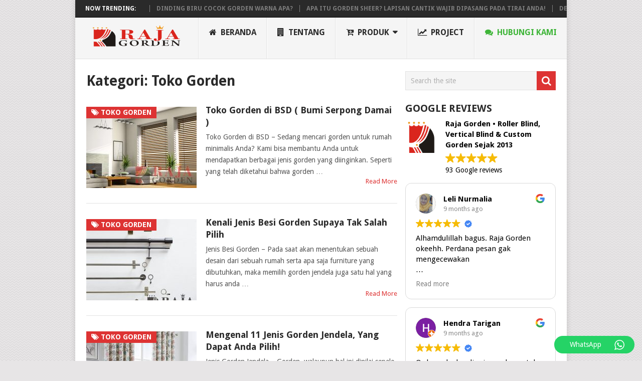

--- FILE ---
content_type: text/html; charset=UTF-8
request_url: https://rajagorden.co.id/category/toko-gorden/
body_size: 19970
content:
<!DOCTYPE html>
<html class="no-js" lang="id">
<head>
	<meta charset="UTF-8">
	<!-- Always force latest IE rendering engine (even in intranet) & Chrome Frame -->
	<!--[if IE ]>
	<meta http-equiv="X-UA-Compatible" content="IE=edge,chrome=1">
	<![endif]-->
	<link rel="profile" href="http://gmpg.org/xfn/11" />
	
                    <link rel="icon" href="https://rajagorden.co.id/wp-content/uploads/2018/01/Raja-Gorden-Logo.png" type="image/x-icon" />
        
                    <!-- IE10 Tile.-->
            <meta name="msapplication-TileColor" content="#FFFFFF">
            <meta name="msapplication-TileImage" content="https://rajagorden.co.id/wp-content/uploads/2018/01/Raja-Gorden-Logo.png">
        
                    <!--iOS/android/handheld specific -->
            <link rel="apple-touch-icon-precomposed" href="https://rajagorden.co.id/wp-content/uploads/2018/01/Raja-Gorden-Logo.png" />
        
                    <meta name="viewport" content="width=device-width, initial-scale=1">
            <meta name="apple-mobile-web-app-capable" content="yes">
            <meta name="apple-mobile-web-app-status-bar-style" content="black">
        
                            	<link rel="pingback" href="https://rajagorden.co.id/xmlrpc.php" />
	<meta name='robots' content='index, follow, max-image-preview:large, max-snippet:-1, max-video-preview:-1' />
	<style>img:is([sizes="auto" i], [sizes^="auto," i]) { contain-intrinsic-size: 3000px 1500px }</style>
	<script type="text/javascript">document.documentElement.className = document.documentElement.className.replace( /\bno-js\b/,'js' );</script>
	<!-- This site is optimized with the Yoast SEO plugin v26.3 - https://yoast.com/wordpress/plugins/seo/ -->
	<title>Toko Gorden Archives - Raja Gorden ®</title>
	<link rel="canonical" href="https://rajagorden.co.id/category/toko-gorden/" />
	<link rel="next" href="https://rajagorden.co.id/category/toko-gorden/page/2/" />
	<meta property="og:locale" content="id_ID" />
	<meta property="og:type" content="article" />
	<meta property="og:title" content="Toko Gorden Archives - Raja Gorden ®" />
	<meta property="og:url" content="https://rajagorden.co.id/category/toko-gorden/" />
	<meta property="og:site_name" content="Raja Gorden ®" />
	<meta property="og:image" content="https://rajagorden.co.id/wp-content/uploads/2018/01/Raja-Gorden-Logo.png" />
	<meta property="og:image:width" content="567" />
	<meta property="og:image:height" content="675" />
	<meta property="og:image:type" content="image/png" />
	<meta name="twitter:card" content="summary_large_image" />
	<meta name="twitter:site" content="@rajagordenID" />
	<script type="application/ld+json" class="yoast-schema-graph">{"@context":"https://schema.org","@graph":[{"@type":"CollectionPage","@id":"https://rajagorden.co.id/category/toko-gorden/","url":"https://rajagorden.co.id/category/toko-gorden/","name":"Toko Gorden Archives - Raja Gorden ®","isPartOf":{"@id":"https://rajagorden.co.id/#website"},"primaryImageOfPage":{"@id":"https://rajagorden.co.id/category/toko-gorden/#primaryimage"},"image":{"@id":"https://rajagorden.co.id/category/toko-gorden/#primaryimage"},"thumbnailUrl":"https://rajagorden.co.id/wp-content/uploads/2018/02/Toko-Gorden-di-BSD.jpg","breadcrumb":{"@id":"https://rajagorden.co.id/category/toko-gorden/#breadcrumb"},"inLanguage":"id"},{"@type":"ImageObject","inLanguage":"id","@id":"https://rajagorden.co.id/category/toko-gorden/#primaryimage","url":"https://rajagorden.co.id/wp-content/uploads/2018/02/Toko-Gorden-di-BSD.jpg","contentUrl":"https://rajagorden.co.id/wp-content/uploads/2018/02/Toko-Gorden-di-BSD.jpg","width":3492,"height":2620,"caption":"Toko Gorden di BSD"},{"@type":"BreadcrumbList","@id":"https://rajagorden.co.id/category/toko-gorden/#breadcrumb","itemListElement":[{"@type":"ListItem","position":1,"name":"Home","item":"https://rajagorden.co.id/"},{"@type":"ListItem","position":2,"name":"Toko Gorden"}]},{"@type":"WebSite","@id":"https://rajagorden.co.id/#website","url":"https://rajagorden.co.id/","name":"Raja Gorden ®","description":"Pusat Gorden Kualitas Terbaik Indonesia","publisher":{"@id":"https://rajagorden.co.id/#organization"},"potentialAction":[{"@type":"SearchAction","target":{"@type":"EntryPoint","urlTemplate":"https://rajagorden.co.id/?s={search_term_string}"},"query-input":{"@type":"PropertyValueSpecification","valueRequired":true,"valueName":"search_term_string"}}],"inLanguage":"id"},{"@type":"Organization","@id":"https://rajagorden.co.id/#organization","name":"Raja Gorden","url":"https://rajagorden.co.id/","logo":{"@type":"ImageObject","inLanguage":"id","@id":"https://rajagorden.co.id/#/schema/logo/image/","url":"https://rajagorden.co.id/wp-content/uploads/2018/01/Raja-Gorden-Logo.png","contentUrl":"https://rajagorden.co.id/wp-content/uploads/2018/01/Raja-Gorden-Logo.png","width":567,"height":675,"caption":"Raja Gorden"},"image":{"@id":"https://rajagorden.co.id/#/schema/logo/image/"},"sameAs":["https://www.facebook.com/rajagordenID/","https://x.com/rajagordenID","https://www.linkedin.com/company/raja-gorden","https://www.youtube.com/c/RajaGordenIndonesia"]}]}</script>
	<!-- / Yoast SEO plugin. -->


<link rel='dns-prefetch' href='//www.googletagmanager.com' />
<link rel="alternate" type="application/rss+xml" title="Raja Gorden ® &raquo; Feed" href="https://rajagorden.co.id/feed/" />
<link rel="alternate" type="application/rss+xml" title="Raja Gorden ® &raquo; Umpan Komentar" href="https://rajagorden.co.id/comments/feed/" />
<link rel="alternate" type="application/rss+xml" title="Raja Gorden ® &raquo; Toko Gorden Umpan Kategori" href="https://rajagorden.co.id/category/toko-gorden/feed/" />
<script type="text/javascript">
/* <![CDATA[ */
window._wpemojiSettings = {"baseUrl":"https:\/\/s.w.org\/images\/core\/emoji\/16.0.1\/72x72\/","ext":".png","svgUrl":"https:\/\/s.w.org\/images\/core\/emoji\/16.0.1\/svg\/","svgExt":".svg","source":{"concatemoji":"https:\/\/rajagorden.co.id\/wp-includes\/js\/wp-emoji-release.min.js"}};
/*! This file is auto-generated */
!function(s,n){var o,i,e;function c(e){try{var t={supportTests:e,timestamp:(new Date).valueOf()};sessionStorage.setItem(o,JSON.stringify(t))}catch(e){}}function p(e,t,n){e.clearRect(0,0,e.canvas.width,e.canvas.height),e.fillText(t,0,0);var t=new Uint32Array(e.getImageData(0,0,e.canvas.width,e.canvas.height).data),a=(e.clearRect(0,0,e.canvas.width,e.canvas.height),e.fillText(n,0,0),new Uint32Array(e.getImageData(0,0,e.canvas.width,e.canvas.height).data));return t.every(function(e,t){return e===a[t]})}function u(e,t){e.clearRect(0,0,e.canvas.width,e.canvas.height),e.fillText(t,0,0);for(var n=e.getImageData(16,16,1,1),a=0;a<n.data.length;a++)if(0!==n.data[a])return!1;return!0}function f(e,t,n,a){switch(t){case"flag":return n(e,"\ud83c\udff3\ufe0f\u200d\u26a7\ufe0f","\ud83c\udff3\ufe0f\u200b\u26a7\ufe0f")?!1:!n(e,"\ud83c\udde8\ud83c\uddf6","\ud83c\udde8\u200b\ud83c\uddf6")&&!n(e,"\ud83c\udff4\udb40\udc67\udb40\udc62\udb40\udc65\udb40\udc6e\udb40\udc67\udb40\udc7f","\ud83c\udff4\u200b\udb40\udc67\u200b\udb40\udc62\u200b\udb40\udc65\u200b\udb40\udc6e\u200b\udb40\udc67\u200b\udb40\udc7f");case"emoji":return!a(e,"\ud83e\udedf")}return!1}function g(e,t,n,a){var r="undefined"!=typeof WorkerGlobalScope&&self instanceof WorkerGlobalScope?new OffscreenCanvas(300,150):s.createElement("canvas"),o=r.getContext("2d",{willReadFrequently:!0}),i=(o.textBaseline="top",o.font="600 32px Arial",{});return e.forEach(function(e){i[e]=t(o,e,n,a)}),i}function t(e){var t=s.createElement("script");t.src=e,t.defer=!0,s.head.appendChild(t)}"undefined"!=typeof Promise&&(o="wpEmojiSettingsSupports",i=["flag","emoji"],n.supports={everything:!0,everythingExceptFlag:!0},e=new Promise(function(e){s.addEventListener("DOMContentLoaded",e,{once:!0})}),new Promise(function(t){var n=function(){try{var e=JSON.parse(sessionStorage.getItem(o));if("object"==typeof e&&"number"==typeof e.timestamp&&(new Date).valueOf()<e.timestamp+604800&&"object"==typeof e.supportTests)return e.supportTests}catch(e){}return null}();if(!n){if("undefined"!=typeof Worker&&"undefined"!=typeof OffscreenCanvas&&"undefined"!=typeof URL&&URL.createObjectURL&&"undefined"!=typeof Blob)try{var e="postMessage("+g.toString()+"("+[JSON.stringify(i),f.toString(),p.toString(),u.toString()].join(",")+"));",a=new Blob([e],{type:"text/javascript"}),r=new Worker(URL.createObjectURL(a),{name:"wpTestEmojiSupports"});return void(r.onmessage=function(e){c(n=e.data),r.terminate(),t(n)})}catch(e){}c(n=g(i,f,p,u))}t(n)}).then(function(e){for(var t in e)n.supports[t]=e[t],n.supports.everything=n.supports.everything&&n.supports[t],"flag"!==t&&(n.supports.everythingExceptFlag=n.supports.everythingExceptFlag&&n.supports[t]);n.supports.everythingExceptFlag=n.supports.everythingExceptFlag&&!n.supports.flag,n.DOMReady=!1,n.readyCallback=function(){n.DOMReady=!0}}).then(function(){return e}).then(function(){var e;n.supports.everything||(n.readyCallback(),(e=n.source||{}).concatemoji?t(e.concatemoji):e.wpemoji&&e.twemoji&&(t(e.twemoji),t(e.wpemoji)))}))}((window,document),window._wpemojiSettings);
/* ]]> */
</script>
<link rel='stylesheet' id='ht_ctc_main_css-css' href='https://rajagorden.co.id/wp-content/plugins/click-to-chat-for-whatsapp/new/inc/assets/css/main.css' type='text/css' media='all' />
<style id='wp-emoji-styles-inline-css' type='text/css'>

	img.wp-smiley, img.emoji {
		display: inline !important;
		border: none !important;
		box-shadow: none !important;
		height: 1em !important;
		width: 1em !important;
		margin: 0 0.07em !important;
		vertical-align: -0.1em !important;
		background: none !important;
		padding: 0 !important;
	}
</style>
<link rel='stylesheet' id='wp-block-library-css' href='https://rajagorden.co.id/wp-includes/css/dist/block-library/style.min.css' type='text/css' media='all' />
<style id='classic-theme-styles-inline-css' type='text/css'>
/*! This file is auto-generated */
.wp-block-button__link{color:#fff;background-color:#32373c;border-radius:9999px;box-shadow:none;text-decoration:none;padding:calc(.667em + 2px) calc(1.333em + 2px);font-size:1.125em}.wp-block-file__button{background:#32373c;color:#fff;text-decoration:none}
</style>
<style id='global-styles-inline-css' type='text/css'>
:root{--wp--preset--aspect-ratio--square: 1;--wp--preset--aspect-ratio--4-3: 4/3;--wp--preset--aspect-ratio--3-4: 3/4;--wp--preset--aspect-ratio--3-2: 3/2;--wp--preset--aspect-ratio--2-3: 2/3;--wp--preset--aspect-ratio--16-9: 16/9;--wp--preset--aspect-ratio--9-16: 9/16;--wp--preset--color--black: #000000;--wp--preset--color--cyan-bluish-gray: #abb8c3;--wp--preset--color--white: #ffffff;--wp--preset--color--pale-pink: #f78da7;--wp--preset--color--vivid-red: #cf2e2e;--wp--preset--color--luminous-vivid-orange: #ff6900;--wp--preset--color--luminous-vivid-amber: #fcb900;--wp--preset--color--light-green-cyan: #7bdcb5;--wp--preset--color--vivid-green-cyan: #00d084;--wp--preset--color--pale-cyan-blue: #8ed1fc;--wp--preset--color--vivid-cyan-blue: #0693e3;--wp--preset--color--vivid-purple: #9b51e0;--wp--preset--gradient--vivid-cyan-blue-to-vivid-purple: linear-gradient(135deg,rgba(6,147,227,1) 0%,rgb(155,81,224) 100%);--wp--preset--gradient--light-green-cyan-to-vivid-green-cyan: linear-gradient(135deg,rgb(122,220,180) 0%,rgb(0,208,130) 100%);--wp--preset--gradient--luminous-vivid-amber-to-luminous-vivid-orange: linear-gradient(135deg,rgba(252,185,0,1) 0%,rgba(255,105,0,1) 100%);--wp--preset--gradient--luminous-vivid-orange-to-vivid-red: linear-gradient(135deg,rgba(255,105,0,1) 0%,rgb(207,46,46) 100%);--wp--preset--gradient--very-light-gray-to-cyan-bluish-gray: linear-gradient(135deg,rgb(238,238,238) 0%,rgb(169,184,195) 100%);--wp--preset--gradient--cool-to-warm-spectrum: linear-gradient(135deg,rgb(74,234,220) 0%,rgb(151,120,209) 20%,rgb(207,42,186) 40%,rgb(238,44,130) 60%,rgb(251,105,98) 80%,rgb(254,248,76) 100%);--wp--preset--gradient--blush-light-purple: linear-gradient(135deg,rgb(255,206,236) 0%,rgb(152,150,240) 100%);--wp--preset--gradient--blush-bordeaux: linear-gradient(135deg,rgb(254,205,165) 0%,rgb(254,45,45) 50%,rgb(107,0,62) 100%);--wp--preset--gradient--luminous-dusk: linear-gradient(135deg,rgb(255,203,112) 0%,rgb(199,81,192) 50%,rgb(65,88,208) 100%);--wp--preset--gradient--pale-ocean: linear-gradient(135deg,rgb(255,245,203) 0%,rgb(182,227,212) 50%,rgb(51,167,181) 100%);--wp--preset--gradient--electric-grass: linear-gradient(135deg,rgb(202,248,128) 0%,rgb(113,206,126) 100%);--wp--preset--gradient--midnight: linear-gradient(135deg,rgb(2,3,129) 0%,rgb(40,116,252) 100%);--wp--preset--font-size--small: 13px;--wp--preset--font-size--medium: 20px;--wp--preset--font-size--large: 36px;--wp--preset--font-size--x-large: 42px;--wp--preset--spacing--20: 0.44rem;--wp--preset--spacing--30: 0.67rem;--wp--preset--spacing--40: 1rem;--wp--preset--spacing--50: 1.5rem;--wp--preset--spacing--60: 2.25rem;--wp--preset--spacing--70: 3.38rem;--wp--preset--spacing--80: 5.06rem;--wp--preset--shadow--natural: 6px 6px 9px rgba(0, 0, 0, 0.2);--wp--preset--shadow--deep: 12px 12px 50px rgba(0, 0, 0, 0.4);--wp--preset--shadow--sharp: 6px 6px 0px rgba(0, 0, 0, 0.2);--wp--preset--shadow--outlined: 6px 6px 0px -3px rgba(255, 255, 255, 1), 6px 6px rgba(0, 0, 0, 1);--wp--preset--shadow--crisp: 6px 6px 0px rgba(0, 0, 0, 1);}:where(.is-layout-flex){gap: 0.5em;}:where(.is-layout-grid){gap: 0.5em;}body .is-layout-flex{display: flex;}.is-layout-flex{flex-wrap: wrap;align-items: center;}.is-layout-flex > :is(*, div){margin: 0;}body .is-layout-grid{display: grid;}.is-layout-grid > :is(*, div){margin: 0;}:where(.wp-block-columns.is-layout-flex){gap: 2em;}:where(.wp-block-columns.is-layout-grid){gap: 2em;}:where(.wp-block-post-template.is-layout-flex){gap: 1.25em;}:where(.wp-block-post-template.is-layout-grid){gap: 1.25em;}.has-black-color{color: var(--wp--preset--color--black) !important;}.has-cyan-bluish-gray-color{color: var(--wp--preset--color--cyan-bluish-gray) !important;}.has-white-color{color: var(--wp--preset--color--white) !important;}.has-pale-pink-color{color: var(--wp--preset--color--pale-pink) !important;}.has-vivid-red-color{color: var(--wp--preset--color--vivid-red) !important;}.has-luminous-vivid-orange-color{color: var(--wp--preset--color--luminous-vivid-orange) !important;}.has-luminous-vivid-amber-color{color: var(--wp--preset--color--luminous-vivid-amber) !important;}.has-light-green-cyan-color{color: var(--wp--preset--color--light-green-cyan) !important;}.has-vivid-green-cyan-color{color: var(--wp--preset--color--vivid-green-cyan) !important;}.has-pale-cyan-blue-color{color: var(--wp--preset--color--pale-cyan-blue) !important;}.has-vivid-cyan-blue-color{color: var(--wp--preset--color--vivid-cyan-blue) !important;}.has-vivid-purple-color{color: var(--wp--preset--color--vivid-purple) !important;}.has-black-background-color{background-color: var(--wp--preset--color--black) !important;}.has-cyan-bluish-gray-background-color{background-color: var(--wp--preset--color--cyan-bluish-gray) !important;}.has-white-background-color{background-color: var(--wp--preset--color--white) !important;}.has-pale-pink-background-color{background-color: var(--wp--preset--color--pale-pink) !important;}.has-vivid-red-background-color{background-color: var(--wp--preset--color--vivid-red) !important;}.has-luminous-vivid-orange-background-color{background-color: var(--wp--preset--color--luminous-vivid-orange) !important;}.has-luminous-vivid-amber-background-color{background-color: var(--wp--preset--color--luminous-vivid-amber) !important;}.has-light-green-cyan-background-color{background-color: var(--wp--preset--color--light-green-cyan) !important;}.has-vivid-green-cyan-background-color{background-color: var(--wp--preset--color--vivid-green-cyan) !important;}.has-pale-cyan-blue-background-color{background-color: var(--wp--preset--color--pale-cyan-blue) !important;}.has-vivid-cyan-blue-background-color{background-color: var(--wp--preset--color--vivid-cyan-blue) !important;}.has-vivid-purple-background-color{background-color: var(--wp--preset--color--vivid-purple) !important;}.has-black-border-color{border-color: var(--wp--preset--color--black) !important;}.has-cyan-bluish-gray-border-color{border-color: var(--wp--preset--color--cyan-bluish-gray) !important;}.has-white-border-color{border-color: var(--wp--preset--color--white) !important;}.has-pale-pink-border-color{border-color: var(--wp--preset--color--pale-pink) !important;}.has-vivid-red-border-color{border-color: var(--wp--preset--color--vivid-red) !important;}.has-luminous-vivid-orange-border-color{border-color: var(--wp--preset--color--luminous-vivid-orange) !important;}.has-luminous-vivid-amber-border-color{border-color: var(--wp--preset--color--luminous-vivid-amber) !important;}.has-light-green-cyan-border-color{border-color: var(--wp--preset--color--light-green-cyan) !important;}.has-vivid-green-cyan-border-color{border-color: var(--wp--preset--color--vivid-green-cyan) !important;}.has-pale-cyan-blue-border-color{border-color: var(--wp--preset--color--pale-cyan-blue) !important;}.has-vivid-cyan-blue-border-color{border-color: var(--wp--preset--color--vivid-cyan-blue) !important;}.has-vivid-purple-border-color{border-color: var(--wp--preset--color--vivid-purple) !important;}.has-vivid-cyan-blue-to-vivid-purple-gradient-background{background: var(--wp--preset--gradient--vivid-cyan-blue-to-vivid-purple) !important;}.has-light-green-cyan-to-vivid-green-cyan-gradient-background{background: var(--wp--preset--gradient--light-green-cyan-to-vivid-green-cyan) !important;}.has-luminous-vivid-amber-to-luminous-vivid-orange-gradient-background{background: var(--wp--preset--gradient--luminous-vivid-amber-to-luminous-vivid-orange) !important;}.has-luminous-vivid-orange-to-vivid-red-gradient-background{background: var(--wp--preset--gradient--luminous-vivid-orange-to-vivid-red) !important;}.has-very-light-gray-to-cyan-bluish-gray-gradient-background{background: var(--wp--preset--gradient--very-light-gray-to-cyan-bluish-gray) !important;}.has-cool-to-warm-spectrum-gradient-background{background: var(--wp--preset--gradient--cool-to-warm-spectrum) !important;}.has-blush-light-purple-gradient-background{background: var(--wp--preset--gradient--blush-light-purple) !important;}.has-blush-bordeaux-gradient-background{background: var(--wp--preset--gradient--blush-bordeaux) !important;}.has-luminous-dusk-gradient-background{background: var(--wp--preset--gradient--luminous-dusk) !important;}.has-pale-ocean-gradient-background{background: var(--wp--preset--gradient--pale-ocean) !important;}.has-electric-grass-gradient-background{background: var(--wp--preset--gradient--electric-grass) !important;}.has-midnight-gradient-background{background: var(--wp--preset--gradient--midnight) !important;}.has-small-font-size{font-size: var(--wp--preset--font-size--small) !important;}.has-medium-font-size{font-size: var(--wp--preset--font-size--medium) !important;}.has-large-font-size{font-size: var(--wp--preset--font-size--large) !important;}.has-x-large-font-size{font-size: var(--wp--preset--font-size--x-large) !important;}
:where(.wp-block-post-template.is-layout-flex){gap: 1.25em;}:where(.wp-block-post-template.is-layout-grid){gap: 1.25em;}
:where(.wp-block-columns.is-layout-flex){gap: 2em;}:where(.wp-block-columns.is-layout-grid){gap: 2em;}
:root :where(.wp-block-pullquote){font-size: 1.5em;line-height: 1.6;}
</style>
<link rel='stylesheet' id='kk-star-ratings-css' href='https://rajagorden.co.id/wp-content/plugins/kk-star-ratings/src/core/public/css/kk-star-ratings.min.css' type='text/css' media='all' />
<link rel='stylesheet' id='somryv_video_css-css' href='https://rajagorden.co.id/wp-content/plugins/responsive-youtube-videos/assets/css/somryv_video_css.css' type='text/css' media='all' />
<link rel='stylesheet' id='ez-toc-css' href='https://rajagorden.co.id/wp-content/plugins/easy-table-of-contents/assets/css/screen.min.css' type='text/css' media='all' />
<style id='ez-toc-inline-css' type='text/css'>
div#ez-toc-container .ez-toc-title {font-size: 120%;}div#ez-toc-container .ez-toc-title {font-weight: 500;}div#ez-toc-container ul li , div#ez-toc-container ul li a {font-size: 95%;}div#ez-toc-container ul li , div#ez-toc-container ul li a {font-weight: 500;}div#ez-toc-container nav ul ul li {font-size: 90%;}
.ez-toc-container-direction {direction: ltr;}.ez-toc-counter ul{counter-reset: item ;}.ez-toc-counter nav ul li a::before {content: counters(item, '.', decimal) '. ';display: inline-block;counter-increment: item;flex-grow: 0;flex-shrink: 0;margin-right: .2em; float: left; }.ez-toc-widget-direction {direction: ltr;}.ez-toc-widget-container ul{counter-reset: item ;}.ez-toc-widget-container nav ul li a::before {content: counters(item, '.', decimal) '. ';display: inline-block;counter-increment: item;flex-grow: 0;flex-shrink: 0;margin-right: .2em; float: left; }
</style>
<link rel='stylesheet' id='pointpro-stylesheet-css' href='https://rajagorden.co.id/wp-content/themes/mts_point_pro/style.css' type='text/css' media='all' />
<style id='pointpro-stylesheet-inline-css' type='text/css'>

        body {background-color:#E7E5E6;background-image:url(https://rajagorden.co.id/wp-content/themes/mts_point_pro/images/pattern5.png);}
        .pace .pace-progress, #mobile-menu-wrapper ul li a:hover, .ball-pulse > div { background: #dd3333; }
        a, a:hover, .copyrights a, .single_post a, .textwidget a, .pnavigation2 a, #sidebar a:hover, .copyrights a:hover, #site-footer .widget li a:hover, .related-posts a:hover, .reply a, .title a:hover, .post-info a:hover, .comm, #tabber .inside li a:hover, .readMore a:hover, .fn a, .latestPost .title a:hover, #site-footer .footer-navigation a:hover, #secondary-navigation ul ul li:hover > a, .project-item:hover .project-title, .trending-articles li a:hover { color:#dd3333; }
        a#pull, #commentform input#submit, .contact-form #mtscontact_submit, #move-to-top:hover, #searchform .fa-search, .pagination a, li.page-numbers, .page-numbers.dots, #tabber ul.tabs li a.selected, .tagcloud a:hover, .latestPost-review-wrapper, .latestPost .review-type-circle.wp-review-show-total, .tagcloud a, .widget .owl-prev:hover, .widget .owl-next:hover, .widget .review-total-only, .widget .tab-content .review-type-star.review-total-only, .widget .wpt_widget_content #tags-tab-content ul li a, .feature-icon, .btn-archive-link.project-categories .btn.active, .btn-archive-link.project-categories a:hover, #wpmm-megamenu .review-total-only, #load-posts a, a.header-button, #features .feature-icon, #team .social-list a, .thecategory, .woocommerce a.button, .woocommerce-page a.button, .woocommerce button.button, .woocommerce-page button.button, .woocommerce input.button, .woocommerce-page input.button, .woocommerce #respond input#submit, .woocommerce-page #respond input#submit, .woocommerce #content input.button, .woocommerce-page #content input.button, .woocommerce nav.woocommerce-pagination ul li a, .woocommerce-page nav.woocommerce-pagination ul li a, .woocommerce #content nav.woocommerce-pagination ul li a, .woocommerce-page #content nav.woocommerce-pagination ul li a, .woocommerce .bypostauthor:after, #searchsubmit, .woocommerce nav.woocommerce-pagination ul li a:focus, .woocommerce-page nav.woocommerce-pagination ul li a:focus, .woocommerce #content nav.woocommerce-pagination ul li a:focus, .woocommerce-page #content nav.woocommerce-pagination ul li a:focus, .woocommerce nav.woocommerce-pagination ul li .page-numbers.dots, .woocommerce a.button, .woocommerce-page a.button, .woocommerce button.button, .woocommerce-page button.button, .woocommerce input.button, .woocommerce-page input.button, .woocommerce #respond input#submit, .woocommerce-page #respond input#submit, .woocommerce #content input.button, .woocommerce-page #content input.button, .woocommerce #respond input#submit.alt, .woocommerce a.button.alt, .woocommerce button.button.alt, .woocommerce input.button.alt, .woocommerce-product-search input[type='submit'], .woocommerce-account .woocommerce-MyAccount-navigation li.is-active, .woocommerce-product-search button[type='submit'], .woocommerce .woocommerce-widget-layered-nav-dropdown__submit { background-color:#dd3333; color: #fff!important; }
        .copyrights .toplink:hover { border-color:#dd3333; }

        
        
        
        .bypostauthor>div .fn:after { content: "Author";   position: relative; padding: 3px 7px; font-size: 12px; margin-left: 4px; font-weight: normal; border-radius: 3px; background: #242424; color: #FFF; }
        
        
            
</style>
<link rel='stylesheet' id='owl-carousel-css' href='https://rajagorden.co.id/wp-content/themes/mts_point_pro/css/owl.carousel.css' type='text/css' media='all' />
<link rel='stylesheet' id='magnificPopup-css' href='https://rajagorden.co.id/wp-content/themes/mts_point_pro/css/magnific-popup.css' type='text/css' media='all' />
<link rel='stylesheet' id='fontawesome-css' href='https://rajagorden.co.id/wp-content/themes/mts_point_pro/css/font-awesome.min.css' type='text/css' media='all' />
<link rel='stylesheet' id='responsive-css' href='https://rajagorden.co.id/wp-content/themes/mts_point_pro/css/responsive.css' type='text/css' media='all' />
<script type="text/javascript" src="https://rajagorden.co.id/wp-includes/js/jquery/jquery.min.js" id="jquery-core-js"></script>
<script type="text/javascript" src="https://rajagorden.co.id/wp-includes/js/jquery/jquery-migrate.min.js" id="jquery-migrate-js"></script>
<script type="text/javascript" id="webticker-js-extra">
/* <![CDATA[ */
var tickeropts = {"rtl_support":"0"};
/* ]]> */
</script>
<script type="text/javascript" async="async" src="https://rajagorden.co.id/wp-content/themes/mts_point_pro/js/jquery.webticker.js" id="webticker-js"></script>

<!-- Potongan tag Google (gtag.js) ditambahkan oleh Site Kit -->
<!-- Snippet Google Analytics telah ditambahkan oleh Site Kit -->
<script type="text/javascript" src="https://www.googletagmanager.com/gtag/js?id=GT-K55FLFT" id="google_gtagjs-js" async></script>
<script type="text/javascript" id="google_gtagjs-js-after">
/* <![CDATA[ */
window.dataLayer = window.dataLayer || [];function gtag(){dataLayer.push(arguments);}
gtag("set","linker",{"domains":["rajagorden.co.id"]});
gtag("js", new Date());
gtag("set", "developer_id.dZTNiMT", true);
gtag("config", "GT-K55FLFT");
/* ]]> */
</script>
<link rel="https://api.w.org/" href="https://rajagorden.co.id/wp-json/" /><link rel="alternate" title="JSON" type="application/json" href="https://rajagorden.co.id/wp-json/wp/v2/categories/36" /><link rel="EditURI" type="application/rsd+xml" title="RSD" href="https://rajagorden.co.id/xmlrpc.php?rsd" />
<meta name="generator" content="WordPress 6.8.3" />
<meta name="generator" content="Site Kit by Google 1.165.0" />
<style>
.somryv-desc-wrap .somryv-desc {
	color: #444!important;
	border-color: #2679ce!important;
	background-color: #eee!important;
}

.somryv-desc-wrap-4 .somryv-desc-corner-1 {
	border-color: #2679ce transparent transparent transparent!important;
}

.somryv-desc-wrap-5 .somryv-desc-corner-1 {
	border-color: #2679ce transparent transparent transparent!important;
}

.somryv-desc-wrap-5 .somryv-desc-corner-4 {
	border-color: transparent transparent #2679ce transparent!important;
}

.somryv-desc-wrap-6 .somryv-desc-corner-4 {
	background-color: #2679ce!important;
}
</style>
	
<style>
.som-video-wrap .som-resp-video:hover .som-resp-video-play .som-resp-video-play-icon,
.som-video-wrap .som-resp-video-play.som-resp-video-play-nohover .som-resp-video-play-icon {
	border-color: rgba(255, 255, 255, 0) rgba(255, 255, 255, 0) rgba(255, 255, 255, 0) #fff;
}
.som-video-wrap .som-resp-video:hover .som-resp-video-play.som-resp-video-play,
.som-video-wrap .som-resp-video .som-resp-video-play.som-resp-video-play-nohover {
	background-color: #b31217;
}

.som-video-wrap .som-resp-video:hover .som-resp-video-play-3.som-resp-video-play,
.som-video-wrap .som-resp-video:hover .som-resp-video-play-4.som-resp-video-play,
.som-video-wrap .som-resp-video .som-resp-video-play-3.som-resp-video-play-nohover,
.som-video-wrap .som-resp-video .som-resp-video-play-4.som-resp-video-play-nohover {
	background-color: #b31217;
	border-color: #fff;
}
</style>
	<script type="text/javascript">
(function(url){
	if(/(?:Chrome\/26\.0\.1410\.63 Safari\/537\.31|WordfenceTestMonBot)/.test(navigator.userAgent)){ return; }
	var addEvent = function(evt, handler) {
		if (window.addEventListener) {
			document.addEventListener(evt, handler, false);
		} else if (window.attachEvent) {
			document.attachEvent('on' + evt, handler);
		}
	};
	var removeEvent = function(evt, handler) {
		if (window.removeEventListener) {
			document.removeEventListener(evt, handler, false);
		} else if (window.detachEvent) {
			document.detachEvent('on' + evt, handler);
		}
	};
	var evts = 'contextmenu dblclick drag dragend dragenter dragleave dragover dragstart drop keydown keypress keyup mousedown mousemove mouseout mouseover mouseup mousewheel scroll'.split(' ');
	var logHuman = function() {
		if (window.wfLogHumanRan) { return; }
		window.wfLogHumanRan = true;
		var wfscr = document.createElement('script');
		wfscr.type = 'text/javascript';
		wfscr.async = true;
		wfscr.src = url + '&r=' + Math.random();
		(document.getElementsByTagName('head')[0]||document.getElementsByTagName('body')[0]).appendChild(wfscr);
		for (var i = 0; i < evts.length; i++) {
			removeEvent(evts[i], logHuman);
		}
	};
	for (var i = 0; i < evts.length; i++) {
		addEvent(evts[i], logHuman);
	}
})('//rajagorden.co.id/?wordfence_lh=1&hid=06E691CB8C97A32F1C5EF6FB6A969F04');
</script><meta name="ti-site-data" content="eyJyIjoiMTowITc6MCEzMDowIiwibyI6Imh0dHBzOlwvXC9yYWphZ29yZGVuLmNvLmlkXC93cC1hZG1pblwvYWRtaW4tYWpheC5waHA/YWN0aW9uPXRpX29ubGluZV91c2Vyc19nb29nbGUmYW1wO3A9JTJGY2F0ZWdvcnklMkZ0b2tvLWdvcmRlbiUyRiZhbXA7X3dwbm9uY2U9ZjBmZDY0YzhiYiJ9" /><link href="//fonts.googleapis.com/css?family=Droid+Sans:700|Droid+Sans:normal&amp;subset=latin" rel="stylesheet" type="text/css">
<style type="text/css">
.menu li, .menu li a { font-family: 'Droid Sans'; font-weight: 700; font-size: 16px; color: #2a2a2a;text-transform: uppercase; }
.latestPost .title a { font-family: 'Droid Sans'; font-weight: 700; font-size: 18px; color: #2a2a2a; }
.single-title { font-family: 'Droid Sans'; font-weight: 700; font-size: 32px; color: #2a2a2a;text-transform: uppercase; }
body { font-family: 'Droid Sans'; font-weight: normal; font-size: 14px; color: #555555; }
.widget h3 { font-family: 'Droid Sans'; font-weight: 700; font-size: 20px; color: #2a2a2a; }
#sidebar .widget { font-family: 'Droid Sans'; font-weight: normal; font-size: 14px; color: #444444; }
.footer-widgets { font-family: 'Droid Sans'; font-weight: normal; font-size: 14px; color: #444444; }
h1 { font-family: 'Droid Sans'; font-weight: 700; font-size: 28px; color: #2a2a2a; }
h2 { font-family: 'Droid Sans'; font-weight: 700; font-size: 24px; color: #2a2a2a; }
h3 { font-family: 'Droid Sans'; font-weight: 700; font-size: 22px; color: #2a2a2a; }
h4 { font-family: 'Droid Sans'; font-weight: 700; font-size: 20px; color: #2a2a2a; }
h5 { font-family: 'Droid Sans'; font-weight: 700; font-size: 18px; color: #2a2a2a; }
h6 { font-family: 'Droid Sans'; font-weight: 700; font-size: 16px; color: #2a2a2a; }
</style>
<link rel="icon" href="https://rajagorden.co.id/wp-content/uploads/2018/01/cropped-Raja-Gorden-Logo-1-150x150.png" sizes="32x32" />
<link rel="icon" href="https://rajagorden.co.id/wp-content/uploads/2018/01/cropped-Raja-Gorden-Logo-1-300x300.png" sizes="192x192" />
<link rel="apple-touch-icon" href="https://rajagorden.co.id/wp-content/uploads/2018/01/cropped-Raja-Gorden-Logo-1-300x300.png" />
<meta name="msapplication-TileImage" content="https://rajagorden.co.id/wp-content/uploads/2018/01/cropped-Raja-Gorden-Logo-1-300x300.png" />
</head>
<body id="blog" class="archive category category-toko-gorden category-36 wp-theme-mts_point_pro main">       
	<div class="main-container">
					<div class="trending-articles">
				<div class="firstlink">Now Trending:</div>
				<ul>
																<li class="trendingPost ">
							<a href="https://rajagorden.co.id/manfaat-gorden-untuk-menghemat-energi/" title="Manfaat Gorden untuk Menghemat Energi" rel="bookmark">Manfaat Gorden untuk Menghemat Energi</a>
						</li>                   
											<li class="trendingPost ">
							<a href="https://rajagorden.co.id/dinding-biru-cocok-gorden-warna-apa/" title="Dinding Biru Cocok Gorden Warna Apa?" rel="bookmark">Dinding Biru Cocok Gorden Warna Apa?</a>
						</li>                   
											<li class="trendingPost ">
							<a href="https://rajagorden.co.id/apa-itu-gorden-sheer/" title="Apa Itu Gorden Sheer? Lapisan Cantik Wajib Dipasang Pada Tirai Anda!" rel="bookmark">Apa Itu Gorden Sheer? Lapisan Cantik Wajib Dipasang Pada Tirai Anda!</a>
						</li>                   
											<li class="trendingPost last">
							<a href="https://rajagorden.co.id/desain-jendela-kamar-lantai-2/" title="Desain Jendela Kamar Lantai 2" rel="bookmark">Desain Jendela Kamar Lantai 2</a>
						</li>                   
											<li class="trendingPost ">
							<a href="https://rajagorden.co.id/cara-pemasangan-gorden-vitrage/" title="Jangan Sampai Keliru, Inilah Cara Pemasangan Gorden Vitrage" rel="bookmark">Jangan Sampai Keliru, Inilah Cara Pemasangan Gorden Vitrage</a>
						</li>                   
											<li class="trendingPost ">
							<a href="https://rajagorden.co.id/toko-gorden-di-bsd/" title="Toko Gorden di BSD ( Bumi Serpong Damai )" rel="bookmark">Toko Gorden di BSD ( Bumi Serpong Damai )</a>
						</li>                   
											<li class="trendingPost ">
							<a href="https://rajagorden.co.id/tukang-pasang-gorden/" title="Tukang Pasang Gorden" rel="bookmark">Tukang Pasang Gorden</a>
						</li>                   
											<li class="trendingPost last">
							<a href="https://rajagorden.co.id/tirai-outdoor-otomatis/" title="Tirai Outdoor Otomatis" rel="bookmark">Tirai Outdoor Otomatis</a>
						</li>                   
											<li class="trendingPost ">
							<a href="https://rajagorden.co.id/desain-gorden-anak-dengan-motif-edukatif/" title="Desain Gorden Anak dengan Motif Edukatif" rel="bookmark">Desain Gorden Anak dengan Motif Edukatif</a>
						</li>                   
											<li class="trendingPost ">
							<a href="https://rajagorden.co.id/tirai-gulung-otomatis/" title="Tirai Gulung Otomatis" rel="bookmark">Tirai Gulung Otomatis</a>
						</li>                   
									</ul>
			</div>
				<header id="site-header" role="banner" itemscope itemtype="http://schema.org/WPHeader">
			<div class="container">
				<div id="header">
					<div class="logo-wrap">
																					<h2 id="logo" class="image-logo" itemprop="headline">
									<a href="https://rajagorden.co.id"><img src="https://rajagorden.co.id/wp-content/uploads/2018/01/Raja-Gorden-New-Logo-Custom.png" alt="Raja Gorden ®"  width="200" height="54"></a>
								</h2><!-- END #logo -->
																		</div>
											<div id="secondary-navigation" role="navigation" itemscope itemtype="http://schema.org/SiteNavigationElement">
							<a href="#" id="pull" class="toggle-mobile-menu">Menu</a>
															<nav class="navigation clearfix">
																			<ul id="menu-footer-menu" class="menu clearfix"><li id="menu-item-830" class="menu-item menu-item-type-custom menu-item-object-custom menu-item-home menu-item-830"><a href="https://rajagorden.co.id"><i class="fa fa-home"></i> Beranda</a></li>
<li id="menu-item-829" class="menu-item menu-item-type-post_type menu-item-object-page menu-item-829"><a href="https://rajagorden.co.id/tentang-kami/"><i class="fa fa-building"></i> Tentang</a></li>
<li id="menu-item-936" class="menu-item menu-item-type-custom menu-item-object-custom menu-item-has-children menu-item-936"><a href="#"><i class="fa fa-cart-arrow-down"></i> Produk</a>
<ul class="sub-menu">
	<li id="menu-item-827" class="menu-item menu-item-type-post_type menu-item-object-page menu-item-827"><a href="https://rajagorden.co.id/gorden-kain/">Gorden Kain</a></li>
	<li id="menu-item-823" class="menu-item menu-item-type-post_type menu-item-object-page menu-item-823"><a href="https://rajagorden.co.id/vertical-blind/">Vertical Blind</a></li>
	<li id="menu-item-825" class="menu-item menu-item-type-post_type menu-item-object-page menu-item-825"><a href="https://rajagorden.co.id/roller-blind/">Roller Blind</a></li>
	<li id="menu-item-824" class="menu-item menu-item-type-post_type menu-item-object-page menu-item-824"><a href="https://rajagorden.co.id/horizontal-blind/">Horizontal Blind</a></li>
	<li id="menu-item-953" class="menu-item menu-item-type-post_type menu-item-object-page menu-item-953"><a href="https://rajagorden.co.id/wood-blind/">Wood Blind</a></li>
	<li id="menu-item-1005" class="menu-item menu-item-type-post_type menu-item-object-page menu-item-1005"><a href="https://rajagorden.co.id/zebra-blind/">Zebra Blind</a></li>
	<li id="menu-item-826" class="menu-item menu-item-type-post_type menu-item-object-page menu-item-826"><a href="https://rajagorden.co.id/wallpaper/">Wallpaper</a></li>
	<li id="menu-item-822" class="menu-item menu-item-type-post_type menu-item-object-page menu-item-822"><a href="https://rajagorden.co.id/accessories/">Accessories</a></li>
</ul>
</li>
<li id="menu-item-3369" class="menu-item menu-item-type-custom menu-item-object-custom menu-item-3369"><a href="https://rajagorden.co.id/project/"><i class="fa fa-line-chart"></i> Project</a></li>
<li id="menu-item-821" class="menu-item menu-item-type-post_type menu-item-object-page menu-item-821"><a href="https://rajagorden.co.id/hubungi-kami/" style="color: #3eb538;"><i class="fa fa-comments"></i> Hubungi Kami</a></li>
</ul>																	</nav>
								<nav class="navigation mobile-only clearfix mobile-menu-wrapper">
									<ul id="menu-footer-menu-1" class="menu clearfix"><li class="menu-item menu-item-type-custom menu-item-object-custom menu-item-home menu-item-830"><a href="https://rajagorden.co.id"><i class="fa fa-home"></i> Beranda</a></li>
<li class="menu-item menu-item-type-post_type menu-item-object-page menu-item-829"><a href="https://rajagorden.co.id/tentang-kami/"><i class="fa fa-building"></i> Tentang</a></li>
<li class="menu-item menu-item-type-custom menu-item-object-custom menu-item-has-children menu-item-936"><a href="#"><i class="fa fa-cart-arrow-down"></i> Produk</a>
<ul class="sub-menu">
	<li class="menu-item menu-item-type-post_type menu-item-object-page menu-item-827"><a href="https://rajagorden.co.id/gorden-kain/">Gorden Kain</a></li>
	<li class="menu-item menu-item-type-post_type menu-item-object-page menu-item-823"><a href="https://rajagorden.co.id/vertical-blind/">Vertical Blind</a></li>
	<li class="menu-item menu-item-type-post_type menu-item-object-page menu-item-825"><a href="https://rajagorden.co.id/roller-blind/">Roller Blind</a></li>
	<li class="menu-item menu-item-type-post_type menu-item-object-page menu-item-824"><a href="https://rajagorden.co.id/horizontal-blind/">Horizontal Blind</a></li>
	<li class="menu-item menu-item-type-post_type menu-item-object-page menu-item-953"><a href="https://rajagorden.co.id/wood-blind/">Wood Blind</a></li>
	<li class="menu-item menu-item-type-post_type menu-item-object-page menu-item-1005"><a href="https://rajagorden.co.id/zebra-blind/">Zebra Blind</a></li>
	<li class="menu-item menu-item-type-post_type menu-item-object-page menu-item-826"><a href="https://rajagorden.co.id/wallpaper/">Wallpaper</a></li>
	<li class="menu-item menu-item-type-post_type menu-item-object-page menu-item-822"><a href="https://rajagorden.co.id/accessories/">Accessories</a></li>
</ul>
</li>
<li class="menu-item menu-item-type-custom menu-item-object-custom menu-item-3369"><a href="https://rajagorden.co.id/project/"><i class="fa fa-line-chart"></i> Project</a></li>
<li class="menu-item menu-item-type-post_type menu-item-object-page menu-item-821"><a href="https://rajagorden.co.id/hubungi-kami/" style="color: #3eb538;"><i class="fa fa-comments"></i> Hubungi Kami</a></li>
</ul>								</nav>
													</div>
									</div><!--#header-->
			</div><!--.container-->
		</header>
		<div id="page">
	<div class="article ">
		<div id="content_box">
			<h1 class="postsby">
				<span>Kategori: <span>Toko Gorden</span></span>
			</h1>
			<p></p>
							<article class="latestPost excerpt  ">
					        <a href="https://rajagorden.co.id/toko-gorden-di-bsd/" title="Toko Gorden di BSD ( Bumi Serpong Damai )" class="post-image post-image-left">
            <div class="featured-thumbnail"><img width="220" height="162" src="" class="attachment-pointpro-featured size-pointpro-featured wp-post-image" alt="Toko Gorden di BSD" title="" decoding="async" data-layzr="https://rajagorden.co.id/wp-content/uploads/2018/02/Toko-Gorden-di-BSD-220x162.jpg" /></div>            <span class="thecategory"><i class="fa fa-tags"></i> Toko Gorden</span>
        </a>
        <header>
            <h2 class="title front-view-title"><a href="https://rajagorden.co.id/toko-gorden-di-bsd/" title="Toko Gorden di BSD ( Bumi Serpong Damai )">Toko Gorden di BSD ( Bumi Serpong Damai )</a></h2>
            			<div class="post-info">
                			</div>
		        </header>
                    <div class="front-view-content">
                Toko Gorden di BSD &#8211; Sedang mencari gorden untuk rumah minimalis Anda? Kami bisa membantu Anda untuk mendapatkan berbagai jenis gorden yang diinginkan. Seperti yang telah diketahui bahwa gorden&nbsp;&hellip;            </div>
                    <div class="readMore">
            <a href="https://rajagorden.co.id/toko-gorden-di-bsd/" title="Toko Gorden di BSD ( Bumi Serpong Damai )">
                Read More            </a>
        </div>
                				</article><!--.post excerpt-->
							<article class="latestPost excerpt  ">
					        <a href="https://rajagorden.co.id/jenis-besi-gorden/" title="Kenali Jenis Besi Gorden Supaya Tak Salah Pilih" class="post-image post-image-left">
            <div class="featured-thumbnail"><img width="220" height="162" src="" class="attachment-pointpro-featured size-pointpro-featured wp-post-image" alt="Jenis Besi Gorden" title="" decoding="async" data-layzr="https://rajagorden.co.id/wp-content/uploads/2019/05/Jenis-Besi-Gorden-220x162.jpeg" /></div>            <span class="thecategory"><i class="fa fa-tags"></i> Toko Gorden</span>
        </a>
        <header>
            <h2 class="title front-view-title"><a href="https://rajagorden.co.id/jenis-besi-gorden/" title="Kenali Jenis Besi Gorden Supaya Tak Salah Pilih">Kenali Jenis Besi Gorden Supaya Tak Salah Pilih</a></h2>
            			<div class="post-info">
                			</div>
		        </header>
                    <div class="front-view-content">
                Jenis Besi Gorden &#8211; Pada saat akan menentukan sebuah desain dari sebuah rumah serta apa saja furniture yang dibutuhkan, maka memilih gorden jendela juga satu hal yang harus anda&nbsp;&hellip;            </div>
                    <div class="readMore">
            <a href="https://rajagorden.co.id/jenis-besi-gorden/" title="Kenali Jenis Besi Gorden Supaya Tak Salah Pilih">
                Read More            </a>
        </div>
                				</article><!--.post excerpt-->
							<article class="latestPost excerpt  last">
					        <a href="https://rajagorden.co.id/jenis-gorden-jendela/" title="Mengenal 11 Jenis Gorden Jendela, Yang Dapat Anda Pilih!" class="post-image post-image-left">
            <div class="featured-thumbnail"><img width="220" height="162" src="" class="attachment-pointpro-featured size-pointpro-featured wp-post-image" alt="Jenis Gorden Jendela" title="" decoding="async" data-layzr="https://rajagorden.co.id/wp-content/uploads/2019/05/Jenis-Gorden-Jendela-Eyelet-220x162.jpg" /></div>            <span class="thecategory"><i class="fa fa-tags"></i> Toko Gorden</span>
        </a>
        <header>
            <h2 class="title front-view-title"><a href="https://rajagorden.co.id/jenis-gorden-jendela/" title="Mengenal 11 Jenis Gorden Jendela, Yang Dapat Anda Pilih!">Mengenal 11 Jenis Gorden Jendela, Yang Dapat Anda Pilih!</a></h2>
            			<div class="post-info">
                			</div>
		        </header>
                    <div class="front-view-content">
                Jenis Gorden Jendela &#8211; Gorden, walaupun hal ini dinilai sepele, namun penggunaan gorden yang tepat, tentunya mampu mempercantik penampilan ruangan itu sendiri. Memilih jenis gorden jendela yang tepat, sebenarnya&nbsp;&hellip;            </div>
                    <div class="readMore">
            <a href="https://rajagorden.co.id/jenis-gorden-jendela/" title="Mengenal 11 Jenis Gorden Jendela, Yang Dapat Anda Pilih!">
                Read More            </a>
        </div>
                				</article><!--.post excerpt-->
							<article class="latestPost excerpt  ">
					        <a href="https://rajagorden.co.id/gorden-serbaguna-untuk-ruang-multifungsi/" title="5 Gorden Serbaguna untuk Ruang Multifungsi yang Fleksibel" class="post-image post-image-left">
            <div class="featured-thumbnail"><img width="220" height="162" src="" class="attachment-pointpro-featured size-pointpro-featured wp-post-image" alt="Gorden Serbaguna untuk Ruang Multifungsi" title="" decoding="async" loading="lazy" data-layzr="https://rajagorden.co.id/wp-content/uploads/2025/08/Gorden-Serbaguna-untuk-Ruang-Multifungsi-220x162.jpg" /></div>            <span class="thecategory"><i class="fa fa-tags"></i> Toko Gorden</span>
        </a>
        <header>
            <h2 class="title front-view-title"><a href="https://rajagorden.co.id/gorden-serbaguna-untuk-ruang-multifungsi/" title="5 Gorden Serbaguna untuk Ruang Multifungsi yang Fleksibel">5 Gorden Serbaguna untuk Ruang Multifungsi yang Fleksibel</a></h2>
            			<div class="post-info">
                			</div>
		        </header>
                    <div class="front-view-content">
                Gorden Serbaguna untuk Ruang Multifungsi &#8211; Beberapa waktu lalu Raja Gorden mendapatkan permintaan dari customer yang minta dibuatkan sebuah gorden serbaguna yang dapat digunakan untuk ruang multifungsi. Yang dimaksud&nbsp;&hellip;            </div>
                    <div class="readMore">
            <a href="https://rajagorden.co.id/gorden-serbaguna-untuk-ruang-multifungsi/" title="5 Gorden Serbaguna untuk Ruang Multifungsi yang Fleksibel">
                Read More            </a>
        </div>
                				</article><!--.post excerpt-->
							<article class="latestPost excerpt  ">
					        <a href="https://rajagorden.co.id/gorden-untuk-skylight/" title="Butuh Gorden untuk Skylight &#038; Jendela Atap? Ini Solusi Dari Raja Gorden!" class="post-image post-image-left">
            <div class="featured-thumbnail"><img width="220" height="162" src="" class="attachment-pointpro-featured size-pointpro-featured wp-post-image" alt="Gorden untuk Skylight" title="" decoding="async" loading="lazy" data-layzr="https://rajagorden.co.id/wp-content/uploads/2025/08/Gorden-untuk-Skylight-220x162.jpg" /></div>            <span class="thecategory"><i class="fa fa-tags"></i> Toko Gorden</span>
        </a>
        <header>
            <h2 class="title front-view-title"><a href="https://rajagorden.co.id/gorden-untuk-skylight/" title="Butuh Gorden untuk Skylight &#038; Jendela Atap? Ini Solusi Dari Raja Gorden!">Butuh Gorden untuk Skylight &#038; Jendela Atap? Ini Solusi Dari Raja Gorden!</a></h2>
            			<div class="post-info">
                			</div>
		        </header>
                    <div class="front-view-content">
                Gorden untuk Skylight &#8211; Sebagai seller gorden yang sudah lama menerima banyak pesanan berbagai model tirai, terkadang banyak customer yang juga meminta dibuatkan gorden untuk bagian jendela atap atau&nbsp;&hellip;            </div>
                    <div class="readMore">
            <a href="https://rajagorden.co.id/gorden-untuk-skylight/" title="Butuh Gorden untuk Skylight &#038; Jendela Atap? Ini Solusi Dari Raja Gorden!">
                Read More            </a>
        </div>
                				</article><!--.post excerpt-->
							<article class="latestPost excerpt  last">
					        <a href="https://rajagorden.co.id/gorden-untuk-kafe-dan-restoran/" title="Gorden untuk Kafe dan Restoran, Rekomendasi Dari Seller Berpengalaman" class="post-image post-image-left">
            <div class="featured-thumbnail"><img width="220" height="162" src="" class="attachment-pointpro-featured size-pointpro-featured wp-post-image" alt="" title="" decoding="async" loading="lazy" data-layzr="https://rajagorden.co.id/wp-content/uploads/2025/07/Gorden-untuk-Kafe-dan-Restoran-2-220x162.jpg" /></div>            <span class="thecategory"><i class="fa fa-tags"></i> Toko Gorden</span>
        </a>
        <header>
            <h2 class="title front-view-title"><a href="https://rajagorden.co.id/gorden-untuk-kafe-dan-restoran/" title="Gorden untuk Kafe dan Restoran, Rekomendasi Dari Seller Berpengalaman">Gorden untuk Kafe dan Restoran, Rekomendasi Dari Seller Berpengalaman</a></h2>
            			<div class="post-info">
                			</div>
		        </header>
                    <div class="front-view-content">
                Gorden untuk Kafe dan Restoran &#8211; Sering kali kami mendapatkan permintaan untuk membuat gorden custom bagi kebutuhan kafe atau resto. Kebanyakan owner kafe bahkan meminta beberapa detail seperti berikut&nbsp;&hellip;            </div>
                    <div class="readMore">
            <a href="https://rajagorden.co.id/gorden-untuk-kafe-dan-restoran/" title="Gorden untuk Kafe dan Restoran, Rekomendasi Dari Seller Berpengalaman">
                Read More            </a>
        </div>
                				</article><!--.post excerpt-->
							<article class="latestPost excerpt  ">
					        <a href="https://rajagorden.co.id/perbandingan-gorden-lokal-vs-impor-apa-perbedaannya/" title="Perbandingan Gorden Lokal vs Impor: Apa Perbedaannya?" class="post-image post-image-left">
            <div class="featured-thumbnail"><img width="220" height="162" src="" class="attachment-pointpro-featured size-pointpro-featured wp-post-image" alt="Perbandingan Gorden Lokal vs Impor" title="" decoding="async" loading="lazy" data-layzr="https://rajagorden.co.id/wp-content/uploads/2025/07/Gorden-Minimalis-Harga-Terjangkau-1-220x162.jpg" /></div>            <span class="thecategory"><i class="fa fa-tags"></i> Toko Gorden</span>
        </a>
        <header>
            <h2 class="title front-view-title"><a href="https://rajagorden.co.id/perbandingan-gorden-lokal-vs-impor-apa-perbedaannya/" title="Perbandingan Gorden Lokal vs Impor: Apa Perbedaannya?">Perbandingan Gorden Lokal vs Impor: Apa Perbedaannya?</a></h2>
            			<div class="post-info">
                			</div>
		        </header>
                    <div class="front-view-content">
                Perbandingan Gorden Lokal vs Impor &#8211; Selama ini sebagai vendor gorden, kami sering menemukan buyer yang merasa brand gorden impor lebih berkualitas dan baik daripada produk dalam negeri. Padahal&nbsp;&hellip;            </div>
                    <div class="readMore">
            <a href="https://rajagorden.co.id/perbandingan-gorden-lokal-vs-impor-apa-perbedaannya/" title="Perbandingan Gorden Lokal vs Impor: Apa Perbedaannya?">
                Read More            </a>
        </div>
                				</article><!--.post excerpt-->
							<article class="latestPost excerpt  ">
					        <a href="https://rajagorden.co.id/jenis-gorden-terlaris/" title="Review Jenis Gorden Terlaris di Raja Gorden" class="post-image post-image-left">
            <div class="featured-thumbnail"><img width="220" height="162" src="" class="attachment-pointpro-featured size-pointpro-featured wp-post-image" alt="Jenis Gorden Terlaris" title="" decoding="async" loading="lazy" data-layzr="https://rajagorden.co.id/wp-content/uploads/2025/06/Jenis-Gorden-Terlaris-New-220x162.jpg" /></div>            <span class="thecategory"><i class="fa fa-tags"></i> Toko Gorden</span>
        </a>
        <header>
            <h2 class="title front-view-title"><a href="https://rajagorden.co.id/jenis-gorden-terlaris/" title="Review Jenis Gorden Terlaris di Raja Gorden">Review Jenis Gorden Terlaris di Raja Gorden</a></h2>
            			<div class="post-info">
                			</div>
		        </header>
                    <div class="front-view-content">
                Jenis Gorden Terlaris &#8211; Dari pengalaman kami selama ini sebagai vendor atau supplier gorden, kami melihat ada beberapa jenis gorden yang sering jadi favorit para buyer. Pilihan gorden yang&nbsp;&hellip;            </div>
                    <div class="readMore">
            <a href="https://rajagorden.co.id/jenis-gorden-terlaris/" title="Review Jenis Gorden Terlaris di Raja Gorden">
                Read More            </a>
        </div>
                				</article><!--.post excerpt-->
							<article class="latestPost excerpt  last">
					        <a href="https://rajagorden.co.id/gorden-blackout-lokal/" title="Kenapa Harus Pakai Gorden Blackout Lokal?" class="post-image post-image-left">
            <div class="featured-thumbnail"><img width="220" height="162" src="" class="attachment-pointpro-featured size-pointpro-featured wp-post-image" alt="" title="" decoding="async" loading="lazy" data-layzr="https://rajagorden.co.id/wp-content/uploads/2025/06/Gorden-Blackout-Lokal-3-220x162.jpg" /></div>            <span class="thecategory"><i class="fa fa-tags"></i> Toko Gorden</span>
        </a>
        <header>
            <h2 class="title front-view-title"><a href="https://rajagorden.co.id/gorden-blackout-lokal/" title="Kenapa Harus Pakai Gorden Blackout Lokal?">Kenapa Harus Pakai Gorden Blackout Lokal?</a></h2>
            			<div class="post-info">
                			</div>
		        </header>
                    <div class="front-view-content">
                Gorden Blackout Lokal &#8211; Raja Gorden selalu percaya bahwa produk gorden blackout dari vendor lokal tidak kalah dengan gorden impor dalam hal kualitas. Meski masih banyak orang yang mungkin&nbsp;&hellip;            </div>
                    <div class="readMore">
            <a href="https://rajagorden.co.id/gorden-blackout-lokal/" title="Kenapa Harus Pakai Gorden Blackout Lokal?">
                Read More            </a>
        </div>
                				</article><!--.post excerpt-->
							<article class="latestPost excerpt  ">
					        <a href="https://rajagorden.co.id/toko-gorden-di-jakarta-utara/" title="Toko Gorden di Jakarta Utara" class="post-image post-image-left">
            <div class="featured-thumbnail"><img width="220" height="162" src="" class="attachment-pointpro-featured size-pointpro-featured wp-post-image" alt="Toko Gorden di Jakarta Utara" title="" decoding="async" loading="lazy" data-layzr="https://rajagorden.co.id/wp-content/uploads/2018/02/Toko-Gorden-di-Jakarta-Utara-220x162.jpg" /></div>            <span class="thecategory"><i class="fa fa-tags"></i> Toko Gorden</span>
        </a>
        <header>
            <h2 class="title front-view-title"><a href="https://rajagorden.co.id/toko-gorden-di-jakarta-utara/" title="Toko Gorden di Jakarta Utara">Toko Gorden di Jakarta Utara</a></h2>
            			<div class="post-info">
                			</div>
		        </header>
                    <div class="front-view-content">
                Toko Gorden di Jakarta Utara &#8211; Kain gorden yang berfungsi untuk menutup bagian dalam jenderla atau pintu juga memiliki peran yang cukup penting untuk menciptakan estetika dalam setiap ruangan&nbsp;&hellip;            </div>
                    <div class="readMore">
            <a href="https://rajagorden.co.id/toko-gorden-di-jakarta-utara/" title="Toko Gorden di Jakarta Utara">
                Read More            </a>
        </div>
                				</article><!--.post excerpt-->
			
							
	<nav class="navigation pagination" aria-label="Paginasi pos">
		<h2 class="screen-reader-text">Paginasi pos</h2>
		<div class="nav-links"><span aria-current="page" class="page-numbers current">1</span>
<a class="page-numbers" href="https://rajagorden.co.id/category/toko-gorden/page/2/">2</a>
<a class="page-numbers" href="https://rajagorden.co.id/category/toko-gorden/page/3/">3</a>
<a class="page-numbers" href="https://rajagorden.co.id/category/toko-gorden/page/4/">4</a>
<span class="page-numbers dots">&hellip;</span>
<a class="page-numbers" href="https://rajagorden.co.id/category/toko-gorden/page/10/">10</a>
<a class="next page-numbers" href="https://rajagorden.co.id/category/toko-gorden/page/2/">Next</a></div>
	</nav>					</div>
	</div>
		<aside id="sidebar" class="sidebar c-4-12 mts-sidebar-sidebar" role="complementary" itemscope itemtype="http://schema.org/WPSideBar">
		<div id="search-2" class="widget widget_search"><form method="get" id="searchform" class="search-form" action="https://rajagorden.co.id" _lpchecked="1">
	<fieldset>
		<input type="search" name="s" id="s" value="" placeholder="Search the site"  />
		<button id="search-image" class="sbutton" type="submit" value="">
    		<i class="fa fa-search"></i>
		</button>
	</fieldset>
</form></div><div id="text-3" class="widget widget_text"><h3 class="widget-title">Google Reviews</h3>			<div class="textwidget"><pre class="ti-widget"><template id="trustindex-google-widget-html"><div class=" ti-widget  ti-goog ti-disable-font ti-show-rating-text ti-review-text-mode-readmore ti-text-align-left" data-no-translation="true" data-time-locale="%d %s ago|today|day|days|week|weeks|month|months|year|years" data-layout-id="8" data-layout-category="sidebar" data-set-id="ligth-border" data-pid="" data-language="en" data-close-locale="Close" data-css-version="2" data-reply-by-locale="Owner's reply" data-load-more-rows="5"> <div class="ti-widget-container"> <div class="ti-reviews-container"> <div class="ti-header source-Google"> <div class="ti-profile-img"> <trustindex-image data-imgurl="https://lh4.googleusercontent.com/-SpdqMXZZjYA/AAAAAAAAAAI/AAAAAAAAAAA/L3huZMnQG5Q/s160-c-k-mo/photo.jpg" alt="Raja Gorden • Roller Blind, Vertical Blind &amp; Custom Gorden Sejak 2013" loading="lazy"></trustindex-image> </div> <div class="ti-profile-details"> <div class="ti-name"> Raja Gorden • Roller Blind, Vertical Blind &amp; Custom Gorden Sejak 2013</div> <span class="ti-stars"><trustindex-image class="ti-star" data-imgurl="https://cdn.trustindex.io/assets/platform/Google/star/f.svg" alt="Google" width="17" height="17" loading="lazy"></trustindex-image><trustindex-image class="ti-star" data-imgurl="https://cdn.trustindex.io/assets/platform/Google/star/f.svg" alt="Google" width="17" height="17" loading="lazy"></trustindex-image><trustindex-image class="ti-star" data-imgurl="https://cdn.trustindex.io/assets/platform/Google/star/f.svg" alt="Google" width="17" height="17" loading="lazy"></trustindex-image><trustindex-image class="ti-star" data-imgurl="https://cdn.trustindex.io/assets/platform/Google/star/f.svg" alt="Google" width="17" height="17" loading="lazy"></trustindex-image><trustindex-image class="ti-star" data-imgurl="https://cdn.trustindex.io/assets/platform/Google/star/f.svg" alt="Google" width="17" height="17" loading="lazy"></trustindex-image></span> <div class="ti-rating-text"> <span class="nowrap"><strong>93 Google reviews</strong></span> </div>  </div> </div> <div class="ti-reviews-container-wrapper">  <div data-empty="0" data-time="1739923200" class="ti-review-item source-Google ti-image-layout-thumbnail" data-id="cfcd208495d565ef66e7dff9f98764da"> <div class="ti-inner"> <div class="ti-review-header"> <div class="ti-platform-icon ti-with-tooltip"> <span class="ti-tooltip">Posted on </span> <trustindex-image data-imgurl="https://cdn.trustindex.io/assets/platform/Google/icon.svg" alt="" width="20" height="20" loading="lazy"></trustindex-image> </div> <div class="ti-profile-img"> <trustindex-image data-imgurl="https://lh3.googleusercontent.com/a-/ALV-UjVZtuW-6JXDvXggfn2BQNufa4wFLOPvyrAa9oXasb3zUWGgwG-z=w40-h40-c-rp-mo-br100" alt="Leli Nurmalia profile picture" loading="lazy"></trustindex-image> </div> <div class="ti-profile-details"> <div class="ti-name"> Leli Nurmalia </div> <div class="ti-date"></div> </div> </div> <span class="ti-stars"><trustindex-image class="ti-star" data-imgurl="https://cdn.trustindex.io/assets/platform/Google/star/f.svg" alt="Google" width="17" height="17" loading="lazy"></trustindex-image><trustindex-image class="ti-star" data-imgurl="https://cdn.trustindex.io/assets/platform/Google/star/f.svg" alt="Google" width="17" height="17" loading="lazy"></trustindex-image><trustindex-image class="ti-star" data-imgurl="https://cdn.trustindex.io/assets/platform/Google/star/f.svg" alt="Google" width="17" height="17" loading="lazy"></trustindex-image><trustindex-image class="ti-star" data-imgurl="https://cdn.trustindex.io/assets/platform/Google/star/f.svg" alt="Google" width="17" height="17" loading="lazy"></trustindex-image><trustindex-image class="ti-star" data-imgurl="https://cdn.trustindex.io/assets/platform/Google/star/f.svg" alt="Google" width="17" height="17" loading="lazy"></trustindex-image><span class="ti-verified-review ti-verified-platform"><span class="ti-verified-tooltip">Trustindex verifies that the original source of the review is Google.</span></span></span> <div class="ti-review-content"> <div class="ti-review-text-container ti-inner"><!-- R-CONTENT -->Alhamdulillah bagus. Raja Gorden okeehh. Perdana pesan gak mengecewakan<br /><br /><strong class="ti-reply-by-owner-title">Owner's reply</strong><br />Terimakasih bu, untuk ulasannya sangat membantu kami. Jika ada kebutuhan gorden lainnya dengan senang hati kami akan membantu ibu kembali 🙏🏻🙏🏻<!-- R-CONTENT --></div> <span class="ti-read-more" data-container=".ti-review-content .ti-inner" data-collapse-text="Hide" data-open-text="Read more"></span> </div> </div> </div>  <div data-empty="0" data-time="1739404800" class="ti-review-item source-Google ti-image-layout-thumbnail" data-id="cfcd208495d565ef66e7dff9f98764da"> <div class="ti-inner"> <div class="ti-review-header"> <div class="ti-platform-icon ti-with-tooltip"> <span class="ti-tooltip">Posted on </span> <trustindex-image data-imgurl="https://cdn.trustindex.io/assets/platform/Google/icon.svg" alt="" width="20" height="20" loading="lazy"></trustindex-image> </div> <div class="ti-profile-img"> <trustindex-image data-imgurl="https://lh3.googleusercontent.com/a/ACg8ocL0-NfcmSt_3FPfRYvAOTEIlUlHWvrvLUlt92RF0MdSeBRSxw=w40-h40-c-rp-mo-ba2-br100" alt="Hendra Tarigan profile picture" loading="lazy"></trustindex-image> </div> <div class="ti-profile-details"> <div class="ti-name"> Hendra Tarigan </div> <div class="ti-date"></div> </div> </div> <span class="ti-stars"><trustindex-image class="ti-star" data-imgurl="https://cdn.trustindex.io/assets/platform/Google/star/f.svg" alt="Google" width="17" height="17" loading="lazy"></trustindex-image><trustindex-image class="ti-star" data-imgurl="https://cdn.trustindex.io/assets/platform/Google/star/f.svg" alt="Google" width="17" height="17" loading="lazy"></trustindex-image><trustindex-image class="ti-star" data-imgurl="https://cdn.trustindex.io/assets/platform/Google/star/f.svg" alt="Google" width="17" height="17" loading="lazy"></trustindex-image><trustindex-image class="ti-star" data-imgurl="https://cdn.trustindex.io/assets/platform/Google/star/f.svg" alt="Google" width="17" height="17" loading="lazy"></trustindex-image><trustindex-image class="ti-star" data-imgurl="https://cdn.trustindex.io/assets/platform/Google/star/f.svg" alt="Google" width="17" height="17" loading="lazy"></trustindex-image><span class="ti-verified-review ti-verified-platform"><span class="ti-verified-tooltip">Trustindex verifies that the original source of the review is Google.</span></span></span> <div class="ti-review-content"> <div class="ti-review-text-container ti-inner"><!-- R-CONTENT -->Orderan kedua di raja gorden untuk rumah di Kebayoran Bintaro,  kualitas Premium bnget  ruangan jadi klihatan mewah, Sangat Amanah, pemasangan cepat, simple, harga kompetitif, puas banget mnggunakan produk mereka, next pasti Repeat Order lagi Raja Gorden untuk di CGS, Higly Recommended!! Terima Kasih Pak Harmen/Pak Raihan<br /><br /><strong class="ti-reply-by-owner-title">Owner's reply</strong><br />Terimakasih pak untuk ulasannya sangat membantu kami, dan kami sangat berterimakasih sudah di percaya untuk membuatkan gorden yang kedua kalinya di rumah bapak, sehat selalu untuk bapak dan keluarga 🙏🏻🙏🏻<!-- R-CONTENT --></div> <span class="ti-read-more" data-container=".ti-review-content .ti-inner" data-collapse-text="Hide" data-open-text="Read more"></span> </div> </div> </div>  <div data-empty="0" data-time="1726012800" class="ti-review-item source-Google ti-image-layout-thumbnail" data-id="cfcd208495d565ef66e7dff9f98764da"> <div class="ti-inner"> <div class="ti-review-header"> <div class="ti-platform-icon ti-with-tooltip"> <span class="ti-tooltip">Posted on </span> <trustindex-image data-imgurl="https://cdn.trustindex.io/assets/platform/Google/icon.svg" alt="" width="20" height="20" loading="lazy"></trustindex-image> </div> <div class="ti-profile-img"> <trustindex-image data-imgurl="https://lh3.googleusercontent.com/a-/ALV-UjU4QPAdAKio6s4_25TXm0KFbYcYefWZUjdd5B5umEyJxHoMKt8V=w40-h40-c-rp-mo-ba3-br100" alt="Raphael Alvin N. profile picture" loading="lazy"></trustindex-image> </div> <div class="ti-profile-details"> <div class="ti-name"> Raphael Alvin N. </div> <div class="ti-date"></div> </div> </div> <span class="ti-stars"><trustindex-image class="ti-star" data-imgurl="https://cdn.trustindex.io/assets/platform/Google/star/f.svg" alt="Google" width="17" height="17" loading="lazy"></trustindex-image><trustindex-image class="ti-star" data-imgurl="https://cdn.trustindex.io/assets/platform/Google/star/f.svg" alt="Google" width="17" height="17" loading="lazy"></trustindex-image><trustindex-image class="ti-star" data-imgurl="https://cdn.trustindex.io/assets/platform/Google/star/f.svg" alt="Google" width="17" height="17" loading="lazy"></trustindex-image><trustindex-image class="ti-star" data-imgurl="https://cdn.trustindex.io/assets/platform/Google/star/f.svg" alt="Google" width="17" height="17" loading="lazy"></trustindex-image><trustindex-image class="ti-star" data-imgurl="https://cdn.trustindex.io/assets/platform/Google/star/f.svg" alt="Google" width="17" height="17" loading="lazy"></trustindex-image><span class="ti-verified-review ti-verified-platform"><span class="ti-verified-tooltip">Trustindex verifies that the original source of the review is Google.</span></span></span> <div class="ti-review-content"> <div class="ti-review-text-container ti-inner"><!-- R-CONTENT -->tiang penyangga nya kelihatan kokoh danbahan gordennya bagus serta cukup tebal👍
petugas yg memasang sat set, ramah, dan informatif👌
overall puas dan semoga awet ke depannya😇<br /><br /><strong class="ti-reply-by-owner-title">Owner's reply</strong><br />Terimakasih pak Alvin, sukses selalu untuk bapak dan keluarga 🙏🏻🙏🏻<!-- R-CONTENT --></div> <span class="ti-read-more" data-container=".ti-review-content .ti-inner" data-collapse-text="Hide" data-open-text="Read more"></span> </div> </div> </div>  <div data-empty="0" data-time="1704412800" class="ti-review-item source-Google ti-image-layout-thumbnail" data-id="cfcd208495d565ef66e7dff9f98764da"> <div class="ti-inner"> <div class="ti-review-header"> <div class="ti-platform-icon ti-with-tooltip"> <span class="ti-tooltip">Posted on </span> <trustindex-image data-imgurl="https://cdn.trustindex.io/assets/platform/Google/icon.svg" alt="" width="20" height="20" loading="lazy"></trustindex-image> </div> <div class="ti-profile-img"> <trustindex-image data-imgurl="https://lh3.googleusercontent.com/a-/ALV-UjWqc4_jp8UUf1Yxl79Ixg3XDnmjBQw-52rzoHhC1d4IZMSpLnnhrQ=w40-h40-c-rp-mo-br100" alt="Haekal Muda Ralial profile picture" loading="lazy"></trustindex-image> </div> <div class="ti-profile-details"> <div class="ti-name"> Haekal Muda Ralial </div> <div class="ti-date"></div> </div> </div> <span class="ti-stars"><trustindex-image class="ti-star" data-imgurl="https://cdn.trustindex.io/assets/platform/Google/star/f.svg" alt="Google" width="17" height="17" loading="lazy"></trustindex-image><trustindex-image class="ti-star" data-imgurl="https://cdn.trustindex.io/assets/platform/Google/star/f.svg" alt="Google" width="17" height="17" loading="lazy"></trustindex-image><trustindex-image class="ti-star" data-imgurl="https://cdn.trustindex.io/assets/platform/Google/star/f.svg" alt="Google" width="17" height="17" loading="lazy"></trustindex-image><trustindex-image class="ti-star" data-imgurl="https://cdn.trustindex.io/assets/platform/Google/star/f.svg" alt="Google" width="17" height="17" loading="lazy"></trustindex-image><trustindex-image class="ti-star" data-imgurl="https://cdn.trustindex.io/assets/platform/Google/star/f.svg" alt="Google" width="17" height="17" loading="lazy"></trustindex-image><span class="ti-verified-review ti-verified-platform"><span class="ti-verified-tooltip">Trustindex verifies that the original source of the review is Google.</span></span></span> <div class="ti-review-content"> <div class="ti-review-text-container ti-inner"><!-- R-CONTENT -->Highly recommended. Kualitas gorden bagus + pengerjaan rapi dan bersih👍<br /><br /><strong class="ti-reply-by-owner-title">Owner's reply</strong><br />Kepuasan pelanggan selalu menjadi prioritas utama kami. Terimakasih untuk ulasannya pak, sangat membantu usaha kami. Salam hangat - Raja Gorden<!-- R-CONTENT --></div> <span class="ti-read-more" data-container=".ti-review-content .ti-inner" data-collapse-text="Hide" data-open-text="Read more"></span> </div> </div> </div>  <div data-empty="0" data-time="1703203200" class="ti-review-item source-Google ti-image-layout-thumbnail" data-id="cfcd208495d565ef66e7dff9f98764da"> <div class="ti-inner"> <div class="ti-review-header"> <div class="ti-platform-icon ti-with-tooltip"> <span class="ti-tooltip">Posted on </span> <trustindex-image data-imgurl="https://cdn.trustindex.io/assets/platform/Google/icon.svg" alt="" width="20" height="20" loading="lazy"></trustindex-image> </div> <div class="ti-profile-img"> <trustindex-image data-imgurl="https://lh3.googleusercontent.com/a-/ALV-UjWBxfgF72HjjhZxdtIEzmeg0za5BxC73SnAkU1szYOGd5KSR0JP=w40-h40-c-rp-mo-br100" alt="Msy profile picture" loading="lazy"></trustindex-image> </div> <div class="ti-profile-details"> <div class="ti-name"> Msy </div> <div class="ti-date"></div> </div> </div> <span class="ti-stars"><trustindex-image class="ti-star" data-imgurl="https://cdn.trustindex.io/assets/platform/Google/star/f.svg" alt="Google" width="17" height="17" loading="lazy"></trustindex-image><trustindex-image class="ti-star" data-imgurl="https://cdn.trustindex.io/assets/platform/Google/star/f.svg" alt="Google" width="17" height="17" loading="lazy"></trustindex-image><trustindex-image class="ti-star" data-imgurl="https://cdn.trustindex.io/assets/platform/Google/star/f.svg" alt="Google" width="17" height="17" loading="lazy"></trustindex-image><trustindex-image class="ti-star" data-imgurl="https://cdn.trustindex.io/assets/platform/Google/star/f.svg" alt="Google" width="17" height="17" loading="lazy"></trustindex-image><trustindex-image class="ti-star" data-imgurl="https://cdn.trustindex.io/assets/platform/Google/star/f.svg" alt="Google" width="17" height="17" loading="lazy"></trustindex-image><span class="ti-verified-review ti-verified-platform"><span class="ti-verified-tooltip">Trustindex verifies that the original source of the review is Google.</span></span></span> <div class="ti-review-content"> <div class="ti-review-text-container ti-inner"><!-- R-CONTENT -->It is a very good quality! Pemasangannya cepat dan harga sangat sesuai dengan kualitas! Best price and quality 🤗<br /><br /><strong class="ti-reply-by-owner-title">Owner's reply</strong><br />Terimakasih sudah pesan di Raja Gorden, kepuasaan pelanggan selalu menjadi prioritas kami 😍<!-- R-CONTENT --></div> <span class="ti-read-more" data-container=".ti-review-content .ti-inner" data-collapse-text="Hide" data-open-text="Read more"></span> </div> </div> </div>  <div data-empty="0" data-time="1692403200" class="ti-review-item source-Google ti-image-layout-thumbnail" data-id="cfcd208495d565ef66e7dff9f98764da"> <div class="ti-inner"> <div class="ti-review-header"> <div class="ti-platform-icon ti-with-tooltip"> <span class="ti-tooltip">Posted on </span> <trustindex-image data-imgurl="https://cdn.trustindex.io/assets/platform/Google/icon.svg" alt="" width="20" height="20" loading="lazy"></trustindex-image> </div> <div class="ti-profile-img"> <trustindex-image data-imgurl="https://lh3.googleusercontent.com/a-/ALV-UjVloyFSXvZP_Sq3tESTRTaIQptBdQILZ5NzJtGCeMKh5DuYN3tt=w40-h40-c-rp-mo-br100" alt="Popi Avati profile picture" loading="lazy"></trustindex-image> </div> <div class="ti-profile-details"> <div class="ti-name"> Popi Avati </div> <div class="ti-date"></div> </div> </div> <span class="ti-stars"><trustindex-image class="ti-star" data-imgurl="https://cdn.trustindex.io/assets/platform/Google/star/f.svg" alt="Google" width="17" height="17" loading="lazy"></trustindex-image><trustindex-image class="ti-star" data-imgurl="https://cdn.trustindex.io/assets/platform/Google/star/f.svg" alt="Google" width="17" height="17" loading="lazy"></trustindex-image><trustindex-image class="ti-star" data-imgurl="https://cdn.trustindex.io/assets/platform/Google/star/f.svg" alt="Google" width="17" height="17" loading="lazy"></trustindex-image><trustindex-image class="ti-star" data-imgurl="https://cdn.trustindex.io/assets/platform/Google/star/f.svg" alt="Google" width="17" height="17" loading="lazy"></trustindex-image><trustindex-image class="ti-star" data-imgurl="https://cdn.trustindex.io/assets/platform/Google/star/f.svg" alt="Google" width="17" height="17" loading="lazy"></trustindex-image><span class="ti-verified-review ti-verified-platform"><span class="ti-verified-tooltip">Trustindex verifies that the original source of the review is Google.</span></span></span> <div class="ti-review-content"> <div class="ti-review-text-container ti-inner"><!-- R-CONTENT -->puas bgt pesan disini, gordennya bagus elegan, semua sesuai dengan request, pelayanannya bagus, ramah dan cepat..terimakasih raja gorden pak harmen..mantab<br /><br /><strong class="ti-reply-by-owner-title">Owner's reply</strong><br />Terimakasih bu, sudah pesan di raja gorden, kepuasan pelanggan selalu menjadi prioritas kami, ulasan ibu sangat membantu pelanggan lain untuk mendapatkan info layanan kami 🙏🏻<!-- R-CONTENT --></div> <span class="ti-read-more" data-container=".ti-review-content .ti-inner" data-collapse-text="Hide" data-open-text="Read more"></span> </div> </div> </div>  <div data-empty="0" data-time="1678665600" class="ti-review-item source-Google ti-image-layout-thumbnail" data-id="cfcd208495d565ef66e7dff9f98764da"> <div class="ti-inner"> <div class="ti-review-header"> <div class="ti-platform-icon ti-with-tooltip"> <span class="ti-tooltip">Posted on </span> <trustindex-image data-imgurl="https://cdn.trustindex.io/assets/platform/Google/icon.svg" alt="" width="20" height="20" loading="lazy"></trustindex-image> </div> <div class="ti-profile-img"> <trustindex-image data-imgurl="https://lh3.googleusercontent.com/a-/ALV-UjVXEEff-uSK7KuzSGjHcGJlTePbZZcl2eT4r3kluVbHAgVqHsvd=w40-h40-c-rp-mo-br100" alt="Apang Apang profile picture" loading="lazy"></trustindex-image> </div> <div class="ti-profile-details"> <div class="ti-name"> Apang Apang </div> <div class="ti-date"></div> </div> </div> <span class="ti-stars"><trustindex-image class="ti-star" data-imgurl="https://cdn.trustindex.io/assets/platform/Google/star/f.svg" alt="Google" width="17" height="17" loading="lazy"></trustindex-image><trustindex-image class="ti-star" data-imgurl="https://cdn.trustindex.io/assets/platform/Google/star/f.svg" alt="Google" width="17" height="17" loading="lazy"></trustindex-image><trustindex-image class="ti-star" data-imgurl="https://cdn.trustindex.io/assets/platform/Google/star/f.svg" alt="Google" width="17" height="17" loading="lazy"></trustindex-image><trustindex-image class="ti-star" data-imgurl="https://cdn.trustindex.io/assets/platform/Google/star/f.svg" alt="Google" width="17" height="17" loading="lazy"></trustindex-image><trustindex-image class="ti-star" data-imgurl="https://cdn.trustindex.io/assets/platform/Google/star/f.svg" alt="Google" width="17" height="17" loading="lazy"></trustindex-image><span class="ti-verified-review ti-verified-platform"><span class="ti-verified-tooltip">Trustindex verifies that the original source of the review is Google.</span></span></span> <div class="ti-review-content"> <div class="ti-review-text-container ti-inner"><!-- R-CONTENT -->Mantap gorden nya , kualitas terbaik .
Pak Harmen mantap !<br /><br /><strong class="ti-reply-by-owner-title">Owner's reply</strong><br />Terimakasih pak sudah mempercayakan Raja Gorden untuk pembuatan gorden cantik di rumah bapak. Kepuasan pelanggan selalu menjadi prioritas kami<!-- R-CONTENT --></div> <span class="ti-read-more" data-container=".ti-review-content .ti-inner" data-collapse-text="Hide" data-open-text="Read more"></span> </div> </div> </div>  <div data-empty="0" data-time="1677888000" class="ti-review-item source-Google ti-image-layout-thumbnail" data-id="cfcd208495d565ef66e7dff9f98764da"> <div class="ti-inner"> <div class="ti-review-header"> <div class="ti-platform-icon ti-with-tooltip"> <span class="ti-tooltip">Posted on </span> <trustindex-image data-imgurl="https://cdn.trustindex.io/assets/platform/Google/icon.svg" alt="" width="20" height="20" loading="lazy"></trustindex-image> </div> <div class="ti-profile-img"> <trustindex-image data-imgurl="https://lh3.googleusercontent.com/a/ACg8ocIaMGA9s-5AKFR3XnFd7sLZhdUMEe9oMQL8ofGo5cwr5rNurg=w40-h40-c-rp-mo-br100" alt="Daniel Winoto profile picture" loading="lazy"></trustindex-image> </div> <div class="ti-profile-details"> <div class="ti-name"> Daniel Winoto </div> <div class="ti-date"></div> </div> </div> <span class="ti-stars"><trustindex-image class="ti-star" data-imgurl="https://cdn.trustindex.io/assets/platform/Google/star/f.svg" alt="Google" width="17" height="17" loading="lazy"></trustindex-image><trustindex-image class="ti-star" data-imgurl="https://cdn.trustindex.io/assets/platform/Google/star/f.svg" alt="Google" width="17" height="17" loading="lazy"></trustindex-image><trustindex-image class="ti-star" data-imgurl="https://cdn.trustindex.io/assets/platform/Google/star/f.svg" alt="Google" width="17" height="17" loading="lazy"></trustindex-image><trustindex-image class="ti-star" data-imgurl="https://cdn.trustindex.io/assets/platform/Google/star/f.svg" alt="Google" width="17" height="17" loading="lazy"></trustindex-image><trustindex-image class="ti-star" data-imgurl="https://cdn.trustindex.io/assets/platform/Google/star/f.svg" alt="Google" width="17" height="17" loading="lazy"></trustindex-image><span class="ti-verified-review ti-verified-platform"><span class="ti-verified-tooltip">Trustindex verifies that the original source of the review is Google.</span></span></span> <div class="ti-review-content"> <div class="ti-review-text-container ti-inner"><!-- R-CONTENT -->Pak Harmen mantab ! Ok rajagorden..<br /><br /><strong class="ti-reply-by-owner-title">Owner's reply</strong><br />Terimakasih pak, sudah menjadi mempercayakan gorden cantiknya di tempat kami, kepuasan pelanggan adalah prioritas utama kami<!-- R-CONTENT --></div> <span class="ti-read-more" data-container=".ti-review-content .ti-inner" data-collapse-text="Hide" data-open-text="Read more"></span> </div> </div> </div>  <div data-empty="0" data-time="1677283200" class="ti-review-item source-Google ti-image-layout-thumbnail" data-id="cfcd208495d565ef66e7dff9f98764da"> <div class="ti-inner"> <div class="ti-review-header"> <div class="ti-platform-icon ti-with-tooltip"> <span class="ti-tooltip">Posted on </span> <trustindex-image data-imgurl="https://cdn.trustindex.io/assets/platform/Google/icon.svg" alt="" width="20" height="20" loading="lazy"></trustindex-image> </div> <div class="ti-profile-img"> <trustindex-image data-imgurl="https://lh3.googleusercontent.com/a-/ALV-UjVXA0-0_XYAAMj8RnZ6ko4PNpqgtIn_GU0U4Z_LdmFD7g7XvZY=w40-h40-c-rp-mo-br100" alt="bidara deo pink profile picture" loading="lazy"></trustindex-image> </div> <div class="ti-profile-details"> <div class="ti-name"> bidara deo pink </div> <div class="ti-date"></div> </div> </div> <span class="ti-stars"><trustindex-image class="ti-star" data-imgurl="https://cdn.trustindex.io/assets/platform/Google/star/f.svg" alt="Google" width="17" height="17" loading="lazy"></trustindex-image><trustindex-image class="ti-star" data-imgurl="https://cdn.trustindex.io/assets/platform/Google/star/f.svg" alt="Google" width="17" height="17" loading="lazy"></trustindex-image><trustindex-image class="ti-star" data-imgurl="https://cdn.trustindex.io/assets/platform/Google/star/f.svg" alt="Google" width="17" height="17" loading="lazy"></trustindex-image><trustindex-image class="ti-star" data-imgurl="https://cdn.trustindex.io/assets/platform/Google/star/f.svg" alt="Google" width="17" height="17" loading="lazy"></trustindex-image><trustindex-image class="ti-star" data-imgurl="https://cdn.trustindex.io/assets/platform/Google/star/f.svg" alt="Google" width="17" height="17" loading="lazy"></trustindex-image><span class="ti-verified-review ti-verified-platform"><span class="ti-verified-tooltip">Trustindex verifies that the original source of the review is Google.</span></span></span> <div class="ti-review-content"> <div class="ti-review-text-container ti-inner"><!-- R-CONTENT -->Gordennya cantik banget! Pemasangan cepat dan tepat waktu. Pak Harmen juara deh⭐️⭐️⭐️⭐️⭐️<br /><br /><strong class="ti-reply-by-owner-title">Owner's reply</strong><br />Terimakasih bu, kepuasan pelanggan adalah prioritas kami, sukses selalu<!-- R-CONTENT --></div> <span class="ti-read-more" data-container=".ti-review-content .ti-inner" data-collapse-text="Hide" data-open-text="Read more"></span> </div> </div> </div>  <div data-empty="0" data-time="1674691200" class="ti-review-item source-Google ti-image-layout-thumbnail" data-id="cfcd208495d565ef66e7dff9f98764da"> <div class="ti-inner"> <div class="ti-review-header"> <div class="ti-platform-icon ti-with-tooltip"> <span class="ti-tooltip">Posted on </span> <trustindex-image data-imgurl="https://cdn.trustindex.io/assets/platform/Google/icon.svg" alt="" width="20" height="20" loading="lazy"></trustindex-image> </div> <div class="ti-profile-img"> <trustindex-image data-imgurl="https://lh3.googleusercontent.com/a-/ALV-UjUhnJ5Zk9eOo-cdnV4Cr2XcPJ8Yf3TaJo-d31HBi1bzaqvhE_E=w40-h40-c-rp-mo-br100" alt="Lucia Warisetyaningsih profile picture" loading="lazy"></trustindex-image> </div> <div class="ti-profile-details"> <div class="ti-name"> Lucia Warisetyaningsih </div> <div class="ti-date"></div> </div> </div> <span class="ti-stars"><trustindex-image class="ti-star" data-imgurl="https://cdn.trustindex.io/assets/platform/Google/star/f.svg" alt="Google" width="17" height="17" loading="lazy"></trustindex-image><trustindex-image class="ti-star" data-imgurl="https://cdn.trustindex.io/assets/platform/Google/star/f.svg" alt="Google" width="17" height="17" loading="lazy"></trustindex-image><trustindex-image class="ti-star" data-imgurl="https://cdn.trustindex.io/assets/platform/Google/star/f.svg" alt="Google" width="17" height="17" loading="lazy"></trustindex-image><trustindex-image class="ti-star" data-imgurl="https://cdn.trustindex.io/assets/platform/Google/star/f.svg" alt="Google" width="17" height="17" loading="lazy"></trustindex-image><trustindex-image class="ti-star" data-imgurl="https://cdn.trustindex.io/assets/platform/Google/star/f.svg" alt="Google" width="17" height="17" loading="lazy"></trustindex-image><span class="ti-verified-review ti-verified-platform"><span class="ti-verified-tooltip">Trustindex verifies that the original source of the review is Google.</span></span></span> <div class="ti-review-content"> <div class="ti-review-text-container ti-inner"><!-- R-CONTENT -->Makasih Pak Harmen dan Raja Gorden utk pelayanan nya. Mantap. Quick respon.👍<br /><br /><strong class="ti-reply-by-owner-title">Owner's reply</strong><br />Terimakasih kembali bu, sudah pesan di Raja Gorden, sukses selalu<!-- R-CONTENT --></div> <span class="ti-read-more" data-container=".ti-review-content .ti-inner" data-collapse-text="Hide" data-open-text="Read more"></span> </div> </div> </div>  </div> <div class="ti-load-more-reviews-container"> <div class="ti-load-more-reviews-button">Load more</div> </div>   <div class="ti-verified-by ti-verified-by-row" data-style="1"> <div class="ti-inner"> Verified by Trustindex <span class="ti-info-icon"></span> <div class="ti-disclaimer">Trustindex verified badge is the Universal Symbol of Trust. Only the greatest companies can get the verified badge who has a review score above 4.5, based on customer reviews over the past 12 months. <a href="https://www.trustindex.io/?a=sys&amp;c=wp-verified-badge&amp;url=/the-trustindex-verified-badge/" target="_blank">Read more</a></div> </div> </div>  </div> </div> </div> </template></pre><div data-src="https://cdn.trustindex.io/loader.js?wp-widget" data-template-id="trustindex-google-widget-html" data-css-url="https://rajagorden.co.id/wp-content/uploads/trustindex-google-widget.css?1761001978"></div>
</div>
		</div>	</aside><!--#sidebar-->
</div>
	<footer id="site-footer" class="clearfix" role="contentinfo" itemscope itemtype="http://schema.org/WPFooter">
            		<div id="page">
                                    <div class="carousel">
                        <h3 class="frontTitle"><div class="latest"></div></h3>
                                                        <div class="excerpt">
                                    <a href="https://rajagorden.co.id/manfaat-gorden-untuk-menghemat-energi/" title="Manfaat Gorden untuk Menghemat Energi" id="footer-thumbnail">
                                        <div class="featured-thumbnail"> <div class="hover"><span class="icon-link"><i class="fa fa-search"></i></span></div><img width="140" height="130" src="" class="attachment-pointpro-carousel size-pointpro-carousel wp-post-image" alt="Manfaat Gorden untuk Menghemat Energi" title="" decoding="async" loading="lazy" srcset="" sizes="auto, (max-width: 140px) 100vw, 140px" data-layzr="https://rajagorden.co.id/wp-content/uploads/2025/11/Manfaat-Gorden-untuk-Menghemat-Energi-140x130.jpg" data-layzr-srcset="https://rajagorden.co.id/wp-content/uploads/2025/11/Manfaat-Gorden-untuk-Menghemat-Energi-140x130.jpg 140w, https://rajagorden.co.id/wp-content/uploads/2025/11/Manfaat-Gorden-untuk-Menghemat-Energi-60x57.jpg 60w" /></div>                                        <p class="footer-title">
                                            <span class="featured-title">Manfaat Gorden untuk Menghemat Energi</span>
                                        </p>
                                    </a>
                                </div><!--.post excerpt-->                
                                                        <div class="excerpt">
                                    <a href="https://rajagorden.co.id/dinding-biru-cocok-gorden-warna-apa/" title="Dinding Biru Cocok Gorden Warna Apa?" id="footer-thumbnail">
                                        <div class="featured-thumbnail"> <div class="hover"><span class="icon-link"><i class="fa fa-search"></i></span></div><img width="140" height="130" src="" class="attachment-pointpro-carousel size-pointpro-carousel wp-post-image" alt="" title="" decoding="async" loading="lazy" srcset="" sizes="auto, (max-width: 140px) 100vw, 140px" data-layzr="https://rajagorden.co.id/wp-content/uploads/2022/10/Dinding-Biru-Cocok-Gorden-Warna-Apa-3-140x130.jpg" data-layzr-srcset="https://rajagorden.co.id/wp-content/uploads/2022/10/Dinding-Biru-Cocok-Gorden-Warna-Apa-3-140x130.jpg 140w, https://rajagorden.co.id/wp-content/uploads/2022/10/Dinding-Biru-Cocok-Gorden-Warna-Apa-3-60x57.jpg 60w" /></div>                                        <p class="footer-title">
                                            <span class="featured-title">Dinding Biru Cocok Gorden Warna Apa?</span>
                                        </p>
                                    </a>
                                </div><!--.post excerpt-->                
                                                        <div class="excerpt">
                                    <a href="https://rajagorden.co.id/apa-itu-gorden-sheer/" title="Apa Itu Gorden Sheer? Lapisan Cantik Wajib Dipasang Pada Tirai Anda!" id="footer-thumbnail">
                                        <div class="featured-thumbnail"> <div class="hover"><span class="icon-link"><i class="fa fa-search"></i></span></div><img width="140" height="130" src="" class="attachment-pointpro-carousel size-pointpro-carousel wp-post-image" alt="Apa Itu Gorden Sheer" title="" decoding="async" loading="lazy" srcset="" sizes="auto, (max-width: 140px) 100vw, 140px" data-layzr="https://rajagorden.co.id/wp-content/uploads/2025/11/Apa-Itu-Gorden-Sheer-140x130.jpg" data-layzr-srcset="https://rajagorden.co.id/wp-content/uploads/2025/11/Apa-Itu-Gorden-Sheer-140x130.jpg 140w, https://rajagorden.co.id/wp-content/uploads/2025/11/Apa-Itu-Gorden-Sheer-60x57.jpg 60w" /></div>                                        <p class="footer-title">
                                            <span class="featured-title">Apa Itu Gorden Sheer? Lapisan Cantik Wajib Dipasang Pada Tirai Anda!</span>
                                        </p>
                                    </a>
                                </div><!--.post excerpt-->                
                                                        <div class="excerpt">
                                    <a href="https://rajagorden.co.id/desain-jendela-kamar-lantai-2/" title="Desain Jendela Kamar Lantai 2" id="footer-thumbnail">
                                        <div class="featured-thumbnail"> <div class="hover"><span class="icon-link"><i class="fa fa-search"></i></span></div><img width="140" height="130" src="" class="attachment-pointpro-carousel size-pointpro-carousel wp-post-image" alt="Desain Jendela Kaca Lebar" title="" decoding="async" loading="lazy" srcset="" sizes="auto, (max-width: 140px) 100vw, 140px" data-layzr="https://rajagorden.co.id/wp-content/uploads/2022/05/Desain-Jendela-Kaca-Lebar-140x130.jpg" data-layzr-srcset="https://rajagorden.co.id/wp-content/uploads/2022/05/Desain-Jendela-Kaca-Lebar-140x130.jpg 140w, https://rajagorden.co.id/wp-content/uploads/2022/05/Desain-Jendela-Kaca-Lebar-60x57.jpg 60w" /></div>                                        <p class="footer-title">
                                            <span class="featured-title">Desain Jendela Kamar Lantai 2</span>
                                        </p>
                                    </a>
                                </div><!--.post excerpt-->                
                                                        <div class="excerpt">
                                    <a href="https://rajagorden.co.id/cara-pemasangan-gorden-vitrage/" title="Jangan Sampai Keliru, Inilah Cara Pemasangan Gorden Vitrage" id="footer-thumbnail">
                                        <div class="featured-thumbnail"> <div class="hover"><span class="icon-link"><i class="fa fa-search"></i></span></div><img width="140" height="130" src="" class="attachment-pointpro-carousel size-pointpro-carousel wp-post-image" alt="Cara Memilih Gorden Sesuai Ukuran Jendela" title="" decoding="async" loading="lazy" srcset="" sizes="auto, (max-width: 140px) 100vw, 140px" data-layzr="https://rajagorden.co.id/wp-content/uploads/2025/08/Cara-Memilih-Gorden-Sesuai-Ukuran-Jendela-140x130.png" data-layzr-srcset="https://rajagorden.co.id/wp-content/uploads/2025/08/Cara-Memilih-Gorden-Sesuai-Ukuran-Jendela-140x130.png 140w, https://rajagorden.co.id/wp-content/uploads/2025/08/Cara-Memilih-Gorden-Sesuai-Ukuran-Jendela-60x57.png 60w" /></div>                                        <p class="footer-title">
                                            <span class="featured-title">Jangan Sampai Keliru, Inilah Cara Pemasangan Gorden Vitrage</span>
                                        </p>
                                    </a>
                                </div><!--.post excerpt-->                
                                                        <div class="excerpt">
                                    <a href="https://rajagorden.co.id/toko-gorden-di-bsd/" title="Toko Gorden di BSD ( Bumi Serpong Damai )" id="footer-thumbnail">
                                        <div class="featured-thumbnail"> <div class="hover"><span class="icon-link"><i class="fa fa-search"></i></span></div><img width="140" height="130" src="" class="attachment-pointpro-carousel size-pointpro-carousel wp-post-image" alt="Toko Gorden di BSD" title="" decoding="async" loading="lazy" srcset="" sizes="auto, (max-width: 140px) 100vw, 140px" data-layzr="https://rajagorden.co.id/wp-content/uploads/2018/02/Toko-Gorden-di-BSD-140x130.jpg" data-layzr-srcset="https://rajagorden.co.id/wp-content/uploads/2018/02/Toko-Gorden-di-BSD-140x130.jpg 140w, https://rajagorden.co.id/wp-content/uploads/2018/02/Toko-Gorden-di-BSD-60x57.jpg 60w" /></div>                                        <p class="footer-title">
                                            <span class="featured-title">Toko Gorden di BSD ( Bumi Serpong Damai )</span>
                                        </p>
                                    </a>
                                </div><!--.post excerpt-->                
                         
                    </div>
                                    <div class="footer-widgets first-footer-widgets widgets-num-3">
                                                    <div class="f-widget f-widget-1">
                                <div id="text-2" class="widget widget_text"><h3 class="widget-title">Alamat Raja Gorden</h3>			<div class="textwidget"><p>Kantor : Jln Hidup Baru No.9 Serua Kota Tangerang Selatan Jawa Barat 15414</p>
<p>Anda bisa berkunjung ke kantor kami pada waktu :</p>
<p>Senin &#8211; Sabtu : 09.00 &#8211; 17.00 WIB</p>
<p>Phone/WhatsApp : 081219643240 (09.00 &#8211; 17.00 WIB)<br />
Email : <a href="mailto:hi@rajagorden.co.id">hi@rajagorden.co.id</a></p>
</div>
		</div>                            </div>
                                                        <div class="f-widget f-widget-2">
                                <div id="custom_html-2" class="widget_text widget widget_custom_html"><h3 class="widget-title">Google Maps</h3><div class="textwidget custom-html-widget"><iframe src="https://www.google.com/maps/embed?pb=!1m14!1m8!1m3!1d15862.486374706776!2d106.721007!3d-6.313339!3m2!1i1024!2i768!4f13.1!3m3!1m2!1s0x0%3A0xf58bc0dce61ae514!2sRajagorden.com+%7C+Pusat+Gorden+Minimalis+%26+Kantor+Indonesia!5e0!3m2!1sen!2sus!4v1516191408409" width="292" height="215" frameborder="0" style="border:0" allowfullscreen></iframe>
</div></div>                            </div>
                                                        <div class="f-widget last f-widget-3">
                                <div id="social-profile-icons-2" class="widget social-profile-icons"><h3 class="widget-title">Social Media</h3><div class="social-profile-icons"><ul class=""><li class="social-facebook"><a title="Facebook" href="https://www.facebook.com/rajagordenID" ><i class="fa fa-facebook"></i></a></li><li class="social-instagram"><a title="Instagram" href="https://www.instagram.com/rajagorden.official" ><i class="fa fa-instagram"></i></a></li><li class="social-linkedin"><a title="LinkedIn" href="https://www.linkedin.com/company/raja-gorden" ><i class="fa fa-linkedin"></i></a></li><li class="social-youtube"><a title="YouTube" href="https://www.youtube.com/@RajaGordenIndonesia" ><i class="fa fa-youtube"></i></a></li><li class="social-email"><a title="Email" href="mailto:hi@rajagorden.co.id" ><i class="fa fa-envelope-o"></i></a></li></ul></div></div>                            </div>
                                                </div><!--.first-footer-widgets-->
                    		</div><!--#page-->
                <div class="copyrights">
            <!--start copyrights-->
<div class="row" id="copyright-note">
    <div class="footer-left">
                    <div class="foot-logo">
                <a href="https://rajagorden.co.id"><img src="https://rajagorden.co.id/wp-content/uploads/2018/01/Raja-Gorden-New-Logo-Custom.png" alt="Raja Gorden ®"></a>
            </div>
                <span class="copyright-left-text">
            <a href="https://rajagorden.co.id/" title="Pusat Gorden Kualitas Terbaik Indonesia">Raja Gorden ®</a> Copyright &copy; 2025.
            <span class="to-top">Dikelola dengan ♥ oleh <a href="https://www.langitnilai.com/" rel="nofollow">Langit Nilai</a></span>
        </span>
    </div>
    <div class="footer-navigation">
            </div>
    <a href="#blog" class="toplink"><i class=" fa fa-caret-up"></i></a>
</div>
<!--end copyrights-->
        </div> 
	</footer><!--#site-footer-->
</div><!--.main-container-->
    <script type="speculationrules">
{"prefetch":[{"source":"document","where":{"and":[{"href_matches":"\/*"},{"not":{"href_matches":["\/wp-*.php","\/wp-admin\/*","\/wp-content\/uploads\/*","\/wp-content\/*","\/wp-content\/plugins\/*","\/wp-content\/themes\/mts_point_pro\/*","\/*\\?(.+)"]}},{"not":{"selector_matches":"a[rel~=\"nofollow\"]"}},{"not":{"selector_matches":".no-prefetch, .no-prefetch a"}}]},"eagerness":"conservative"}]}
</script>
		<!-- Click to Chat - https://holithemes.com/plugins/click-to-chat/  v4.30 -->
									<div class="ht-ctc ht-ctc-chat ctc-analytics ctc_wp_desktop style-7_1  ht_ctc_entry_animation ht_ctc_an_entry_corner " id="ht-ctc-chat"  
				style="display: none;  position: fixed; bottom: 15px; right: 15px;"   >
								<div class="ht_ctc_style ht_ctc_chat_style">
				<style id="ht-ctc-s7_1">
.ht-ctc .ctc_s_7_1:hover{background-color:#00d34d !important;}.ht-ctc .ctc_s_7_1:hover .ctc_s_7_1_cta{color:#f4f4f4 !important;}.ht-ctc .ctc_s_7_1:hover svg g path{fill:#f4f4f4 !important;}</style>

<div class="ctc_s_7_1 ctc-analytics ctc_nb" style="display:flex;justify-content:center;align-items:center; padding:5px 20px 5px 5px; background-color:#25D366;border-radius:25px;" data-nb_top="-7.8px" data-nb_right="-7.8px">
	<p class="ctc_s_7_1_cta ctc-analytics ctc_cta ht-ctc-cta " style="color: #ffffff; border-radius:10px; margin:0 10px; order: 0; padding: 1px 16px;">WhatsApp</p>
	<div class="ctc_s_7_icon_padding ctc-analytics " style="">
		<svg style="pointer-events:none; display:block; height:20px; width:20px;" height="20px" version="1.1" viewBox="0 0 509 512" width="20px">
        <g fill="none" fill-rule="evenodd" id="Page-1" stroke="none" stroke-width="1">
            <path style="fill: #ffffff;" d="M259.253137,0.00180389396 C121.502859,0.00180389396 9.83730687,111.662896 9.83730687,249.413175 C9.83730687,296.530232 22.9142299,340.597122 45.6254897,378.191325 L0.613226597,512.001804 L138.700183,467.787757 C174.430395,487.549184 215.522926,498.811168 259.253137,498.811168 C396.994498,498.811168 508.660049,387.154535 508.660049,249.415405 C508.662279,111.662896 396.996727,0.00180389396 259.253137,0.00180389396 L259.253137,0.00180389396 Z M259.253137,459.089875 C216.65782,459.089875 176.998957,446.313956 143.886359,424.41206 L63.3044195,450.21808 L89.4939401,372.345171 C64.3924908,337.776609 49.5608297,295.299463 49.5608297,249.406486 C49.5608297,133.783298 143.627719,39.7186378 259.253137,39.7186378 C374.871867,39.7186378 468.940986,133.783298 468.940986,249.406486 C468.940986,365.025215 374.874096,459.089875 259.253137,459.089875 Z M200.755924,146.247066 C196.715791,136.510165 193.62103,136.180176 187.380228,135.883632 C185.239759,135.781068 182.918689,135.682963 180.379113,135.682963 C172.338979,135.682963 164.002301,138.050856 158.97889,143.19021 C152.865178,149.44439 137.578667,164.09322 137.578667,194.171258 C137.578667,224.253755 159.487251,253.321759 162.539648,257.402027 C165.600963,261.477835 205.268745,324.111057 266.985579,349.682963 C315.157262,369.636141 329.460495,367.859106 340.450462,365.455539 C356.441543,361.9639 376.521811,350.186865 381.616571,335.917077 C386.711331,321.63837 386.711331,309.399797 385.184018,306.857991 C383.654475,304.305037 379.578667,302.782183 373.464955,299.716408 C367.351242,296.659552 337.288812,281.870254 331.68569,279.83458 C326.080339,277.796676 320.898622,278.418749 316.5887,284.378615 C310.639982,292.612729 304.918689,301.074268 300.180674,306.09099 C296.46161,310.02856 290.477218,310.577055 285.331175,308.389764 C278.564174,305.506821 259.516237,298.869139 236.160607,278.048627 C217.988923,261.847958 205.716906,241.83458 202.149458,235.711949 C198.582011,229.598236 201.835077,225.948292 204.584241,222.621648 C207.719135,218.824546 210.610997,216.097679 213.667853,212.532462 C216.724709,208.960555 218.432625,207.05866 220.470529,202.973933 C222.508433,198.898125 221.137195,194.690767 219.607652,191.629452 C218.07588,188.568136 205.835077,158.494558 200.755924,146.247066 Z" 
            fill="#ffffff" id="htwaicon-chat"/>
        </g>
        </svg>	</div>
</div>
				</div>
			</div>
							<span class="ht_ctc_chat_data" data-settings="{&quot;number&quot;:&quot;6281219643240&quot;,&quot;pre_filled&quot;:&quot;Hello Raja Gorden!&quot;,&quot;dis_m&quot;:&quot;show&quot;,&quot;dis_d&quot;:&quot;show&quot;,&quot;css&quot;:&quot;display: none; cursor: pointer; z-index: 99999999;&quot;,&quot;pos_d&quot;:&quot;position: fixed; bottom: 15px; right: 15px;&quot;,&quot;pos_m&quot;:&quot;position: fixed; bottom: 15px; right: 15px;&quot;,&quot;side_d&quot;:&quot;right&quot;,&quot;side_m&quot;:&quot;right&quot;,&quot;schedule&quot;:&quot;no&quot;,&quot;se&quot;:150,&quot;ani&quot;:&quot;no-animation&quot;,&quot;url_target_d&quot;:&quot;_blank&quot;,&quot;ga&quot;:&quot;yes&quot;,&quot;fb&quot;:&quot;yes&quot;,&quot;webhook_format&quot;:&quot;json&quot;,&quot;g_init&quot;:&quot;default&quot;,&quot;g_an_event_name&quot;:&quot;click to chat&quot;,&quot;pixel_event_name&quot;:&quot;Click to Chat by HoliThemes&quot;}" data-rest="d5212b7adb"></span>
				<script type="text/javascript" id="ht_ctc_app_js-js-extra">
/* <![CDATA[ */
var ht_ctc_chat_var = {"number":"6281219643240","pre_filled":"Hello Raja Gorden!","dis_m":"show","dis_d":"show","css":"display: none; cursor: pointer; z-index: 99999999;","pos_d":"position: fixed; bottom: 15px; right: 15px;","pos_m":"position: fixed; bottom: 15px; right: 15px;","side_d":"right","side_m":"right","schedule":"no","se":"150","ani":"no-animation","url_target_d":"_blank","ga":"yes","fb":"yes","webhook_format":"json","g_init":"default","g_an_event_name":"click to chat","pixel_event_name":"Click to Chat by HoliThemes"};
var ht_ctc_variables = {"g_an_event_name":"click to chat","pixel_event_type":"trackCustom","pixel_event_name":"Click to Chat by HoliThemes","g_an_params":["g_an_param_1","g_an_param_2","g_an_param_3"],"g_an_param_1":{"key":"number","value":"{number}"},"g_an_param_2":{"key":"title","value":"{title}"},"g_an_param_3":{"key":"url","value":"{url}"},"pixel_params":["pixel_param_1","pixel_param_2","pixel_param_3","pixel_param_4"],"pixel_param_1":{"key":"Category","value":"Click to Chat for WhatsApp"},"pixel_param_2":{"key":"ID","value":"{number}"},"pixel_param_3":{"key":"Title","value":"{title}"},"pixel_param_4":{"key":"URL","value":"{url}"}};
/* ]]> */
</script>
<script type="text/javascript" src="https://rajagorden.co.id/wp-content/plugins/click-to-chat-for-whatsapp/new/inc/assets/js/app.js" id="ht_ctc_app_js-js" defer="defer" data-wp-strategy="defer"></script>
<script type="text/javascript" id="kk-star-ratings-js-extra">
/* <![CDATA[ */
var kk_star_ratings = {"action":"kk-star-ratings","endpoint":"https:\/\/rajagorden.co.id\/wp-admin\/admin-ajax.php","nonce":"fc452062bf"};
/* ]]> */
</script>
<script type="text/javascript" src="https://rajagorden.co.id/wp-content/plugins/kk-star-ratings/src/core/public/js/kk-star-ratings.min.js" id="kk-star-ratings-js"></script>
<script type="text/javascript" src="https://rajagorden.co.id/wp-content/plugins/responsive-youtube-videos/assets/js/main.js" id="somryv_frontend_script-js"></script>
<script type="text/javascript" id="ez-toc-scroll-scriptjs-js-extra">
/* <![CDATA[ */
var eztoc_smooth_local = {"scroll_offset":"30","add_request_uri":"","add_self_reference_link":""};
/* ]]> */
</script>
<script type="text/javascript" src="https://rajagorden.co.id/wp-content/plugins/easy-table-of-contents/assets/js/smooth_scroll.min.js" id="ez-toc-scroll-scriptjs-js"></script>
<script type="text/javascript" src="https://rajagorden.co.id/wp-content/plugins/easy-table-of-contents/vendor/js-cookie/js.cookie.min.js" id="ez-toc-js-cookie-js"></script>
<script type="text/javascript" src="https://rajagorden.co.id/wp-content/plugins/easy-table-of-contents/vendor/sticky-kit/jquery.sticky-kit.min.js" id="ez-toc-jquery-sticky-kit-js"></script>
<script type="text/javascript" id="ez-toc-js-js-extra">
/* <![CDATA[ */
var ezTOC = {"smooth_scroll":"1","visibility_hide_by_default":"1","scroll_offset":"30","fallbackIcon":"<span class=\"\"><span class=\"eztoc-hide\" style=\"display:none;\">Toggle<\/span><span class=\"ez-toc-icon-toggle-span\"><svg style=\"fill: #999;color:#999\" xmlns=\"http:\/\/www.w3.org\/2000\/svg\" class=\"list-377408\" width=\"20px\" height=\"20px\" viewBox=\"0 0 24 24\" fill=\"none\"><path d=\"M6 6H4v2h2V6zm14 0H8v2h12V6zM4 11h2v2H4v-2zm16 0H8v2h12v-2zM4 16h2v2H4v-2zm16 0H8v2h12v-2z\" fill=\"currentColor\"><\/path><\/svg><svg style=\"fill: #999;color:#999\" class=\"arrow-unsorted-368013\" xmlns=\"http:\/\/www.w3.org\/2000\/svg\" width=\"10px\" height=\"10px\" viewBox=\"0 0 24 24\" version=\"1.2\" baseProfile=\"tiny\"><path d=\"M18.2 9.3l-6.2-6.3-6.2 6.3c-.2.2-.3.4-.3.7s.1.5.3.7c.2.2.4.3.7.3h11c.3 0 .5-.1.7-.3.2-.2.3-.5.3-.7s-.1-.5-.3-.7zM5.8 14.7l6.2 6.3 6.2-6.3c.2-.2.3-.5.3-.7s-.1-.5-.3-.7c-.2-.2-.4-.3-.7-.3h-11c-.3 0-.5.1-.7.3-.2.2-.3.5-.3.7s.1.5.3.7z\"\/><\/svg><\/span><\/span>","visibility_hide_by_device":"1","chamomile_theme_is_on":""};
/* ]]> */
</script>
<script type="text/javascript" src="https://rajagorden.co.id/wp-content/plugins/easy-table-of-contents/assets/js/front.min.js" id="ez-toc-js-js"></script>
<script type="text/javascript" id="customscript-js-extra">
/* <![CDATA[ */
var mts_customscript = {"responsive":"1","nav_menu":"both"};
/* ]]> */
</script>
<script type="text/javascript" async="async" src="https://rajagorden.co.id/wp-content/themes/mts_point_pro/js/customscript.js" id="customscript-js"></script>
<script type="text/javascript" id="owl-carousel-js-extra">
/* <![CDATA[ */
var slideropts = {"rtl_support":"0"};
/* ]]> */
</script>
<script type="text/javascript" async="async" src="https://rajagorden.co.id/wp-content/themes/mts_point_pro/js/owl.carousel.min.js" id="owl-carousel-js"></script>
<script type="text/javascript" async="async" src="https://rajagorden.co.id/wp-content/themes/mts_point_pro/js/jquery.magnific-popup.min.js" id="magnificPopup-js"></script>
<script type="text/javascript" async="async" src="https://rajagorden.co.id/wp-content/themes/mts_point_pro/js/layzr.min.js" id="layzr-js"></script>
<script type="text/javascript" src="https://cdn.trustindex.io/loader.js" id="trustindex-loader-js-js" async="async" data-wp-strategy="async"></script>
</body>
</html>

--- FILE ---
content_type: text/css
request_url: https://rajagorden.co.id/wp-content/plugins/responsive-youtube-videos/assets/css/somryv_video_css.css
body_size: 1483
content:
/* Main Wrap
-------------------------------------------------------------- */
.som-video-wrap {
	max-width: 100%;
	padding-top: 20px;
	padding-bottom: 20px;
	position: relative
}

/* Alignments
-------------------------------------------------------------- */
.som-video-left {
	text-align: left;
	margin-left: 0;
	margin-right: auto;
}
.som-video-leftfloat {
	text-align: left;
	margin-left: 0;
	margin-right: 25px;
	float: left;
	padding-bottom: 10px;
}
.som-video-center {
	text-align: center;
	margin-left: auto;
	margin-right: auto;
}
.som-video-right {
	text-align: right;
	margin-right: 0;
	margin-left: auto;
}
.som-video-rightfloat {
	text-align: right;
	margin-right: 0;
	margin-left: 25px;
	float: right;
	padding-bottom: 10px;
}

/* Video
-------------------------------------------------------------- */
.som-resp-video {
	position: relative;
	padding-bottom: 56.25%;
	height: 0;
	overflow: hidden;
	width: 100%;
	overflow: hidden;
	cursor: pointer;
}
.som-resp-video-thumb {
	position: absolute;
	top: 0; right: 0; bottom: 0; left: 0;
	display: block;
	width: 100%;
	height: 100%;
	-moz-background-size: cover;
	-webkit-background-size: cover;
	-o-background-size: cover;
	background-size: 102% auto;
	background-repeat: no-repeat;
	background-position: center;
}
.som-resp-video-thumb:before {
	content: '';
	display: block;
	position: absolute;
	top: 0;
	left: 0;
	right: 0;
	bottom: 0;
	background-color: #000;
	opacity: 0.2;		
	-webkit-transition: all .35s;
	-moz-transition: all .35s;
	-ms-transition: all .35s;
	-o-transition: all .35s;
	transition: all .35s;
}
.som-resp-video-title {
	position: absolute;
	top: 0;
	left: 0;
	right: 0;
	padding: 10px 16px;
	z-index: 3;
	color: #eee;
	font-family: Roboto, Arial, Helvetica, sans-serif;
	font-size: 18px;
	text-shadow: 0 0 2px rgba(0,0,0,.5);
	-webkit-font-smoothing: antialiased;
	-webkit-tap-highlight-color: transparent;
	-webkit-transition: opacity .35s;
	-moz-transition: opacity .35s;
	-ms-transition: opacity .35s;
	-o-transition: opacity .35s;
	transition: opacity .35s;
	text-align: left;
	word-wrap: normal;
	-o-text-overflow: ellipsis;
	text-overflow: ellipsis;
	-webkit-backface-visibility: hidden;
}
.som-resp-title-option-1 {
	display: none!important;
}
.som-resp-title-option-2 {
	opacity: 1;
}
.som-resp-title-option-3 {
	opacity: 0;
}
.som-resp-video:hover .som-resp-title-option-3 {
	opacity: 1;
}
.som-resp-video-title:before {
	content: '';
	display: block;
	background: linear-gradient(rgba(0,0,0,0.4), transparent);
	min-height: 98px;
	width: 100%;
	pointer-events: none;
	position: absolute;
	top: 0;
	left: 0;
	right: 0;
	z-index: -1;
	-webkit-tap-highlight-color: transparent;
	background-image: url([data-uri]);
}
.som-resp-video .som-resp-video-play {
	z-index: 3;
	opacity: 0.8;
	box-shadow: 0 0 30px rgba( 0,0,0,0.6 );
	background-color: #111;
	-webkit-transition: background-color .35s ease, border-color .35s ease, opacity .35s ease;
	-moz-transition: background-color .35s ease, border-color .35s ease, opacity .35s ease;
	-ms-transition: background-color .35s ease, border-color .35s ease, opacity .35s ease;
	-o-transition: background-color .35s ease, border-color .35s ease, opacity .35s ease;
	transition: background-color .35s ease, border-color .35s ease, opacity .35s ease;
}
.som-resp-video-play.som-resp-video-play-nohover {
	opacity: 1;
}
.som-resp-video .som-resp-video-play-1 {
	width: 90px;
	height: 60px;
	border-radius: 6px;
}
.som-resp-video .som-resp-video-play-1 .som-resp-video-play-icon {
	top: 15px;
	left: 33px;
}
.som-resp-video .som-resp-video-play-2 {
	width: 84px;
	height: 84px;
	border-radius: 50%;
}
.som-resp-video .som-resp-video-play-2 .som-resp-video-play-icon {
	top: 27px;
	left: 31px;
}
.som-resp-video .som-resp-video-play-3 {
	width: 80px;
	height: 80px;
	border-radius: 50%;
	border: 5px solid transparent;
}
.som-resp-video .som-resp-video-play-3 .som-resp-video-play-icon {
	top: 20px;
	left: 24px;
}
.som-resp-video .som-resp-video-play-4 {
	width: 90px;
	height: 68px;
	border-radius: 10px;
	border: 5px solid transparent;
}
.som-resp-video .som-resp-video-play-4 .som-resp-video-play-icon {
	top: 14px;
	left: 28px;
}
.som-resp-video:hover .som-resp-video-play,
.som-resp-video .som-resp-video-play.som-resp-video-play-nohover {
	opacity: 1;
}
.som-resp-video:hover .som-resp-video-play.som-resp-video-play-1,
.som-resp-video .som-resp-video-play-1.som-resp-video-play-nohover {
	background-color: #b31217;
}
.som-resp-video:hover .som-resp-video-play.som-resp-video-play-2,
.som-resp-video .som-resp-video-play-2.som-resp-video-play-nohover {
	background-color: #b31217;
}
.som-resp-video:hover .som-resp-video-play.som-resp-video-play-3,
.som-resp-video .som-resp-video-play-3.som-resp-video-play-nohover,
.som-resp-video:hover .som-resp-video-play.som-resp-video-play-4,
.som-resp-video .som-resp-video-play-4.som-resp-video-play-nohover {
	background-color: #2d5986;
	border-color: #fff;
}

.som-resp-video img,
.som-resp-video .som-resp-video-play {
	cursor: pointer;
}
.som-resp-video img,
.som-resp-video iframe,
.som-resp-video .som-resp-video-play {
	position: absolute;
}
.som-resp-video .som-resp-video-play {
	top: 0; right: 0; bottom: 0; left: 0;
	margin: auto;
	display: block;
	box-sizing: border-box;
}
.som-resp-video iframe {
	position: absolute;
	top:0;
	left: 0;
	width: 100%;
	height: 100%;
}
.som-resp-video-play .som-resp-video-play-icon {
	transition: none;
}
.som-resp-video-play .som-resp-video-play-icon {
	position: absolute;
/*	top: 50%;
	left: 54%;
	transform: translate3d( -50%, -50%, 0 );*/
	content: '';
	border-style: solid;
	border-width: 15px 0 15px 30px;
	border-color: rgba(255, 255, 255, 0) rgba(255, 255, 255, 0) rgba(255, 255, 255, 0) rgba(255, 255, 255, 1);
	-webkit-transition: background-color .35s ease, border-color .35s ease, opacity .35s ease;
	-moz-transition: background-color .35s ease, border-color .35s ease, opacity .35s ease;
	-ms-transition: background-color .35s ease, border-color .35s ease, opacity .35s ease;
	-o-transition: background-color .35s ease, border-color .35s ease, opacity .35s ease;
	transition: background-color .35s ease, border-color .35s ease, opacity .35s ease;
}
.som-resp-video-play.som-resp-video-play-nohover .som-resp-video-play-icon {
	border-color: rgba(255, 255, 255, 0) rgba(255, 255, 255, 0) rgba(255, 255, 255, 0) rgba(255, 255, 255, 1);
}

/* Descriptions
-------------------------------------------------------------- */
.somryv-desc-wrap {
	position: relative;
	margin-top: 10px;
}

.somryv-desc-corner-1,
.somryv-desc-corner-2,
.somryv-desc-corner-3,
.somryv-desc-corner-4 {
	display: none;
}

.somryv-desc-wrap .somryv-desc {
	margin: 0!important;
	box-sizing: border-box;
	text-align: center!important;
}

.somryv-desc-wrap-1 .somryv-desc {
	border-left: 6px solid;
	border-color: #2679ce;
	padding: 8px 10px 8px 15px;
	background-color: #eee;
}

.som-video-right .somryv-desc-wrap-1 .somryv-desc,
.som-video-rightfloat .somryv-desc-wrap-1 .somryv-desc {
	border-left: none;
	border-right: 6px solid;
}

.somryv-desc-wrap-2 .somryv-desc {
	border-style: dashed;
	border-width: 2px;
	border-color: #444;
	padding: 8px;
	background-color: #eee;
	text-align: center;
}

.somryv-desc-wrap-3 .somryv-desc {
	border-bottom: 5px solid;
	border-color: #cd201f;
	padding: 5px 5px 7px 5px;
	background-color: #eee;
	text-align: center;
}
.somryv-desc-wrap-3 {
	margin-top: 0;
} 

.somryv-desc-wrap-4 .somryv-desc {
	border: 2px solid;
	border-color: #333;
	padding: 5px 8px 5px 8px;
	text-align: center;	
}
.somryv-desc-wrap-4 .somryv-desc-corner-1 {
	width: 0;
	height: 0;
	border-style: solid;
	border-width: 20px 20px 0 0;
	border-color: #333 transparent transparent transparent;
	display: inline-block;
	position: absolute;
	left: 0;
	-webkit-transform: rotate(360deg);
}

.somryv-desc-wrap-5 .somryv-desc {
	border: 2px solid;
	border-color: #333;
	padding: 5px 8px 5px 8px;
	text-align: center;	
	background-color: #eee;
}

.somryv-desc-wrap-5 .somryv-desc-corner-1 {
	width: 0;
	height: 0;
	border-style: solid;
	border-width: 20px 20px 0 0;
	border-color: #333 transparent transparent transparent;
	display: inline-block;
	position: absolute;
	left: 0;
	-webkit-transform: rotate(360deg);
}

.somryv-desc-wrap-5 .somryv-desc-corner-4 {
	width: 0;
	height: 0;
	border-style: solid;
	border-width: 0 0 20px 20px;
	border-color: transparent transparent #333 transparent;
	display: inline-block;
	position: absolute;
	right: 0;
	bottom: 0;
	-webkit-transform: rotate(360deg);
}

.somryv-desc-wrap-6 .somryv-desc {
	margin-top: 0;
	padding: 10px 5px 10px 5px;
	text-align: center;	
}
.somryv-desc-wrap-6 {
	margin-top: 0;
}
.somryv-desc-wrap-6 .somryv-desc-corner-4 {
	width: 70%;
	margin: 0 auto;
	position: absolute;
	left: 0;
	right: 0;
	height: 2px;
	background-color: #444;
	display: block;
}

.somryv-desc-wrap-7 .somryv-desc {
	border-width: 4px;
	border-left-style: solid;
	border-right-style: solid;
	border-color: #444;
	padding: 5px 8px 5px 8px;
	text-align: center;
	background-color: #eee;	
}

.somryv-desc-wrap-8 .somryv-desc {
	border-bottom: 5px solid;
	border-color: #2679ce;
	padding: 5px 5px 7px 5px;
	background-color: #eee;
	text-align: center;
}

--- FILE ---
content_type: application/javascript
request_url: https://rajagorden.co.id/wp-content/plugins/responsive-youtube-videos/assets/js/main.js
body_size: 820
content:
(function($) {

	var youtube = document.querySelectorAll( '.som-resp-video' );
	
	for (var i = 0; i < youtube.length; i++) {
		/*
		var source = 'https://img.youtube.com/vi/'+ youtube[i].dataset.embed +'/sddefault.jpg';

		var video_thumbnail = document.createElement('div');
		
		//var image = new Image();
				//image.src = source;
				video_thumbnail.className = 'som-resp-video-thumb';
				video_thumbnail.style.backgroundImage = 'url(' + source + ')';
				video_thumbnail.addEventListener( 'load', function() {
					//youtube[ i ].appendChild( image );

					var wrapper = youtube[ i ];
					//$( wrapper ).css({
					//	'background-image': 'url(' + image.src + ')'
					//});

					//youtube[ i ].appendChild( video_thumbnail );
				}( i ) );
		*/
				youtube[i].addEventListener( 'click', function() {

					var player = this;

					this.style.backgroundColor = 'rgba(0, 0, 0, 1.0)';

					var iframe = document.createElement( 'iframe' );

					var video_start = '';

					if ( this.dataset.type == 'vimeo' ) {

						if ( this.dataset.start ) {

							var time = this.dataset.start;
							var minutes = Math.floor(time / 60);
							var seconds = time - minutes * 60;
							var start_full = minutes + 'm' + seconds + 's'; 
							video_start = '#t=' + start_full + '&';
						}

						iframe.setAttribute( 'frameborder', '0' );
						iframe.setAttribute( 'webkitAllowFullScreen', '' );
						iframe.setAttribute( 'mozallowfullscreen', '' );
						iframe.setAttribute( 'allowfullscreen', '' );
						iframe.setAttribute( 'src', 'http://player.vimeo.com/video/'+ this.dataset.embed +'?&autoplay=1'+ video_start );
						
					} else {

						iframe.setAttribute( 'frameborder', '0' );
						iframe.setAttribute( 'allowfullscreen', '' );
						iframe.setAttribute( 'src', 'https://www.youtube.com/embed/'+ this.dataset.embed +'?'+ video_start +'rel=0&showinfo=1&autoplay=1' );

						if ( this.dataset.start ) {
							video_start = '&start=' + this.dataset.start + '&';
						}

					}



					this.innerHTML = '';
					this.appendChild( iframe );

					iframe.onload = function() {
						player.style.backgroundColor = 'rgba(0, 0, 0, 0)';
					};

				} );
	};

	$(window).load(function() {

		$( '.som-resp-video' ).each(function() {
			var player_width = $( this ).width();
			$( this ).css({
				'height': player_width * 9/16,
				'padding-bottom': 0
			});

		});

	});

	$(window).resize(function() {

		$( '.som-resp-video' ).each(function() {
			var player_width = $( this ).width();
			$( this ).css({
				'height': player_width * 9/16,
				'padding-bottom': 0
			});
		});

	});

	//$( 'body' ).trigger( 'somryv_reset_heights' );
	$( 'body' ).on( 'somryv_reset_heights', function () {

		$( '.som-resp-video' ).each(function() {
			var player_width = $( this ).width();
			$( this ).css({
				'height': player_width * 9/16,
				'padding-bottom': 0
			});
		});
		//console.log('Triggered somryv_reset_heights');

	});


/*
var Youtube = (function () {
    'use strict';

    var video, results;

    var getThumb = function (url, size) {
        if (url === null) {
            return '';
        }
        size    = (size === null) ? 'big' : size;
        results = url.match('[\\?&]v=([^&#]*)');
        video   = (results === null) ? url : results[1];

        if (size === 'small') {
            return 'http://img.youtube.com/vi/' + video + '/2.jpg';
        }
        return 'http://img.youtube.com/vi/' + video + '/0.jpg';
    };

    return {
        thumb: getThumb
    };
}());
*/
//Example of usage:
//Example of usage:

//var thumb = Youtube.thumb('http://www.youtube.com/watch?v=F4rBAf1wbq4', 'small');

})( jQuery );